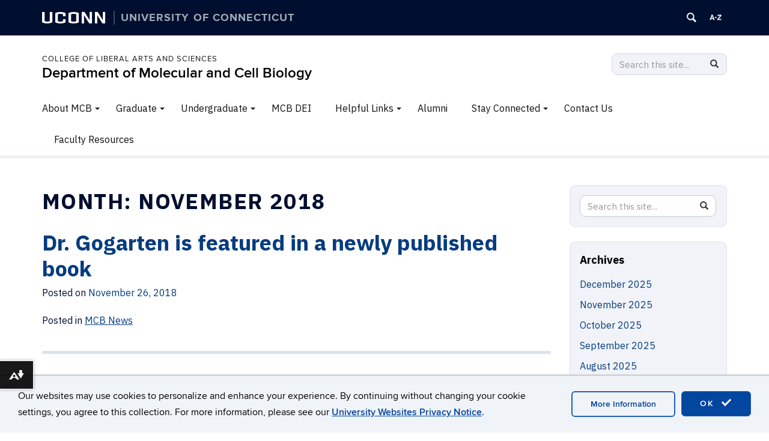

--- FILE ---
content_type: text/html; charset=UTF-8
request_url: https://mcb.uconn.edu/2018/11/
body_size: 20925
content:
<!DOCTYPE html>
<html lang="en-US">
<head>
<meta charset="UTF-8">
<link rel="shortcut icon" href="https://aurora.media.uconn.edu/wp-content/themes/cornerstone/favicon.ico" /> 
<meta http-equiv="X-UA-Compatible" content="IE=edge">
<meta name="viewport" content="width=device-width, initial-scale=1">
<link rel="profile" href="http://gmpg.org/xfn/11">
<link rel="pingback" href="https://mcb.uconn.edu/xmlrpc.php">
<title>January 5, 2026 | Department of Molecular and Cell Biology</title>
<meta name='robots' content='max-image-preview:large' />
	<style>img:is([sizes="auto" i], [sizes^="auto," i]) { contain-intrinsic-size: 3000px 1500px }</style>
	<!--[if lt IE 9]>
			<script src="https://aurora.media.uconn.edu/wp-content/themes/cornerstone/js/html5shiv/html5shiv.min.js"></script>
			<script src="https://aurora.media.uconn.edu/wp-content/themes/cornerstone/js/html5shiv/html5shiv-printshiv.min.js"></script>
			<![endif]--><link rel='dns-prefetch' href='//mcb.uconn.edu' />
<link rel="alternate" type="application/rss+xml" title="Department of Molecular and Cell Biology &raquo; Feed" href="https://mcb.uconn.edu/feed/" />
<link rel="alternate" type="application/rss+xml" title="Department of Molecular and Cell Biology &raquo; Comments Feed" href="https://mcb.uconn.edu/comments/feed/" />
<script type="text/javascript">
/* <![CDATA[ */
window._wpemojiSettings = {"baseUrl":"https:\/\/s.w.org\/images\/core\/emoji\/16.0.1\/72x72\/","ext":".png","svgUrl":"https:\/\/s.w.org\/images\/core\/emoji\/16.0.1\/svg\/","svgExt":".svg","source":{"concatemoji":"https:\/\/mcb.uconn.edu\/wp-includes\/js\/wp-emoji-release.min.js?ver=6.8.3"}};
/*! This file is auto-generated */
!function(s,n){var o,i,e;function c(e){try{var t={supportTests:e,timestamp:(new Date).valueOf()};sessionStorage.setItem(o,JSON.stringify(t))}catch(e){}}function p(e,t,n){e.clearRect(0,0,e.canvas.width,e.canvas.height),e.fillText(t,0,0);var t=new Uint32Array(e.getImageData(0,0,e.canvas.width,e.canvas.height).data),a=(e.clearRect(0,0,e.canvas.width,e.canvas.height),e.fillText(n,0,0),new Uint32Array(e.getImageData(0,0,e.canvas.width,e.canvas.height).data));return t.every(function(e,t){return e===a[t]})}function u(e,t){e.clearRect(0,0,e.canvas.width,e.canvas.height),e.fillText(t,0,0);for(var n=e.getImageData(16,16,1,1),a=0;a<n.data.length;a++)if(0!==n.data[a])return!1;return!0}function f(e,t,n,a){switch(t){case"flag":return n(e,"\ud83c\udff3\ufe0f\u200d\u26a7\ufe0f","\ud83c\udff3\ufe0f\u200b\u26a7\ufe0f")?!1:!n(e,"\ud83c\udde8\ud83c\uddf6","\ud83c\udde8\u200b\ud83c\uddf6")&&!n(e,"\ud83c\udff4\udb40\udc67\udb40\udc62\udb40\udc65\udb40\udc6e\udb40\udc67\udb40\udc7f","\ud83c\udff4\u200b\udb40\udc67\u200b\udb40\udc62\u200b\udb40\udc65\u200b\udb40\udc6e\u200b\udb40\udc67\u200b\udb40\udc7f");case"emoji":return!a(e,"\ud83e\udedf")}return!1}function g(e,t,n,a){var r="undefined"!=typeof WorkerGlobalScope&&self instanceof WorkerGlobalScope?new OffscreenCanvas(300,150):s.createElement("canvas"),o=r.getContext("2d",{willReadFrequently:!0}),i=(o.textBaseline="top",o.font="600 32px Arial",{});return e.forEach(function(e){i[e]=t(o,e,n,a)}),i}function t(e){var t=s.createElement("script");t.src=e,t.defer=!0,s.head.appendChild(t)}"undefined"!=typeof Promise&&(o="wpEmojiSettingsSupports",i=["flag","emoji"],n.supports={everything:!0,everythingExceptFlag:!0},e=new Promise(function(e){s.addEventListener("DOMContentLoaded",e,{once:!0})}),new Promise(function(t){var n=function(){try{var e=JSON.parse(sessionStorage.getItem(o));if("object"==typeof e&&"number"==typeof e.timestamp&&(new Date).valueOf()<e.timestamp+604800&&"object"==typeof e.supportTests)return e.supportTests}catch(e){}return null}();if(!n){if("undefined"!=typeof Worker&&"undefined"!=typeof OffscreenCanvas&&"undefined"!=typeof URL&&URL.createObjectURL&&"undefined"!=typeof Blob)try{var e="postMessage("+g.toString()+"("+[JSON.stringify(i),f.toString(),p.toString(),u.toString()].join(",")+"));",a=new Blob([e],{type:"text/javascript"}),r=new Worker(URL.createObjectURL(a),{name:"wpTestEmojiSupports"});return void(r.onmessage=function(e){c(n=e.data),r.terminate(),t(n)})}catch(e){}c(n=g(i,f,p,u))}t(n)}).then(function(e){for(var t in e)n.supports[t]=e[t],n.supports.everything=n.supports.everything&&n.supports[t],"flag"!==t&&(n.supports.everythingExceptFlag=n.supports.everythingExceptFlag&&n.supports[t]);n.supports.everythingExceptFlag=n.supports.everythingExceptFlag&&!n.supports.flag,n.DOMReady=!1,n.readyCallback=function(){n.DOMReady=!0}}).then(function(){return e}).then(function(){var e;n.supports.everything||(n.readyCallback(),(e=n.source||{}).concatemoji?t(e.concatemoji):e.wpemoji&&e.twemoji&&(t(e.twemoji),t(e.wpemoji)))}))}((window,document),window._wpemojiSettings);
/* ]]> */
</script>
<link rel='stylesheet' id='papercite_css-css' href='https://aurora.media.uconn.edu/wp-content/plugins/papercite/papercite.css?ver=6.8.3' type='text/css' media='all' />
<link rel='stylesheet' id='rcpt_style-css' href='https://aurora.media.uconn.edu/wp-content/plugins/recent_custom_post_type/media/style.css?ver=6.8.3' type='text/css' media='all' />
<link rel='stylesheet' id='sbi_styles-css' href='https://aurora.media.uconn.edu/wp-content/plugins/instagram-feed-pro/css/sbi-styles.min.css?ver=6.9.0' type='text/css' media='all' />
<style id='wp-emoji-styles-inline-css' type='text/css'>

	img.wp-smiley, img.emoji {
		display: inline !important;
		border: none !important;
		box-shadow: none !important;
		height: 1em !important;
		width: 1em !important;
		margin: 0 0.07em !important;
		vertical-align: -0.1em !important;
		background: none !important;
		padding: 0 !important;
	}
</style>
<link rel='stylesheet' id='wp-block-library-css' href='https://aurora.media.uconn.edu/wp-includes/css/dist/block-library/style.min.css' type='text/css' media='all' />
<style id='classic-theme-styles-inline-css' type='text/css'>
/*! This file is auto-generated */
.wp-block-button__link{color:#fff;background-color:#32373c;border-radius:9999px;box-shadow:none;text-decoration:none;padding:calc(.667em + 2px) calc(1.333em + 2px);font-size:1.125em}.wp-block-file__button{background:#32373c;color:#fff;text-decoration:none}
</style>
<style id='co-authors-plus-coauthors-style-inline-css' type='text/css'>
.wp-block-co-authors-plus-coauthors.is-layout-flow [class*=wp-block-co-authors-plus]{display:inline}

</style>
<style id='co-authors-plus-avatar-style-inline-css' type='text/css'>
.wp-block-co-authors-plus-avatar :where(img){height:auto;max-width:100%;vertical-align:bottom}.wp-block-co-authors-plus-coauthors.is-layout-flow .wp-block-co-authors-plus-avatar :where(img){vertical-align:middle}.wp-block-co-authors-plus-avatar:is(.alignleft,.alignright){display:table}.wp-block-co-authors-plus-avatar.aligncenter{display:table;margin-inline:auto}

</style>
<style id='co-authors-plus-image-style-inline-css' type='text/css'>
.wp-block-co-authors-plus-image{margin-bottom:0}.wp-block-co-authors-plus-image :where(img){height:auto;max-width:100%;vertical-align:bottom}.wp-block-co-authors-plus-coauthors.is-layout-flow .wp-block-co-authors-plus-image :where(img){vertical-align:middle}.wp-block-co-authors-plus-image:is(.alignfull,.alignwide) :where(img){width:100%}.wp-block-co-authors-plus-image:is(.alignleft,.alignright){display:table}.wp-block-co-authors-plus-image.aligncenter{display:table;margin-inline:auto}

</style>
<link rel='stylesheet' id='awsm-ead-public-css' href='https://aurora.media.uconn.edu/wp-content/plugins/embed-any-document/css/embed-public.min.css?ver=2.7.12' type='text/css' media='all' />
<link rel='stylesheet' id='ucomm-events-v2-css' href='https://aurora.media.uconn.edu/wp-content/plugins/ucomm-events-calendar/build/main.css?ver=6.8.3' type='text/css' media='all' />
<style id='uctoday-plugin-inline-css' type='text/css'>
.uctoday-plugin-container{container-type:inline-size;container-name:uctoday-plugin-container}.uctoday-plugin-container ul{list-style-type:none;margin:0;padding:0}.uctoday-plugin{display:grid;font-size:initial;grid-gap:1em;grid-template-rows:auto}.uctoday-plugin.uctoday-plugin-cols-2{grid-template-columns:repeat(auto-fit, minmax(calc(50% - 1.5rem), 1fr))}.uctoday-plugin.uctoday-plugin-cols-3{grid-template-columns:repeat(auto-fit, minmax(calc(33.3333333333% - 1.5rem), 1fr))}.uctoday-plugin.uctoday-plugin-cols-4{grid-template-columns:repeat(auto-fit, minmax(calc(25% - 1.5rem), 1fr))}@container uctoday-plugin-container (width < 600px){.uctoday-plugin{display:unset}}.uctoday-pictures{margin:0;padding:0}.uctoday-no-pictures+.uctoday-no-pictures{padding-top:.5em}.uctoday-img-container{width:100%;padding-bottom:66.66%;position:relative}.uctoday-plugin .uctoday-img-container a{display:block;height:100%;width:100%;position:initial}.uctoday-img-container .uctoday-cell-image{height:100%;width:100%;position:absolute;top:0;bottom:0;left:0;right:0}.uctoday-title-container{font-weight:700;font-size:.9em;margin:1em 0}.uctoday-list-item .uctoday-cell-title{border-bottom:0;box-shadow:0 0 0 0;color:#000;font-size:16px;font-weight:inherit;line-height:1.3em;max-width:100%}.screen-reader{position:absolute;left:-99999px}.is-style-display-with-pictures .uctoday-list-item{position:relative}.is-style-display-with-pictures .uctoday-cell-title:before{content:"";position:absolute;top:0;bottom:0;left:0;right:0}.uctoday-list-item.uctoday-no-pictures{display:block;width:auto}@media screen and (max-width: 992px){div[class*=uctoday-plugin-cols]{grid-template-columns:repeat(auto-fit, minmax(200px, 1fr))}}.uctoday-plugin-cards{gap:1rem;grid-template-columns:repeat(auto-fit, minmax(300px, 1fr))}.uctoday-story-card-wrapper{display:flex;flex-direction:column;height:100%}.uctoday-story-card-wrapper time{color:#000;display:block;margin-block-end:1rem}.uctoday-story-card-wrapper .uctoday-image-container{display:flex;height:14.5rem;margin-block:1rem;position:relative}.uctoday-story-card-wrapper .uctoday-image-container:before{content:"";position:absolute;top:0;bottom:0;left:0;right:0;background-color:#013ecd;border-radius:15px;opacity:50%;transition:opacity .15s ease-in;will-change:opacity}.uctoday-story-card-wrapper .uctoday-story-category{font-family:Roboto,sans-serif;font-size:1.25rem;font-weight:500;margin-block-end:0;text-transform:uppercase}.uctoday-story-card-wrapper img.uctoday-story-image{border-radius:15px;display:block;object-fit:cover;width:100%}.uctoday-story-card-wrapper .uctoday-story-link{display:flex;box-shadow:10px 11px 17px rgba(0,0,0,.25);color:#013ecd;flex-direction:column;height:100%;padding:1.5rem;text-decoration:none;transition:box-shadow .15s ease-in;will-change:box-shadow}.uctoday-story-card-wrapper .uctoday-story-link:hover,.uctoday-story-card-wrapper .uctoday-story-link:focus{box-shadow:2px 2px 8px rgba(0,0,0,.25);transition:box-shadow .15s ease-in;will-change:box-shadow}.uctoday-story-card-wrapper .uctoday-story-link:hover .uctoday-image-container:before,.uctoday-story-card-wrapper .uctoday-story-link:focus .uctoday-image-container:before{opacity:0%;transition:opacity .15s ease-in;will-change:opacity}.uctoday-story-card-wrapper .uctoday-story-link:hover .read-more-text,.uctoday-story-card-wrapper .uctoday-story-link:focus .read-more-text{font-weight:700;transition:font-weight .15s ease-in;will-change:font-weight}.uctoday-story-card-wrapper .uctoday-story-link:hover .read-more-text svg,.uctoday-story-card-wrapper .uctoday-story-link:focus .read-more-text svg{transform:rotate(45deg);transition:transform .15s ease-in;will-change:transform}.uctoday-story-card-wrapper .uctoday-story-info-container{display:flex;flex-direction:column;flex-grow:1}.uctoday-story-card-wrapper .uctoday-title-container{flex-grow:1}.uctoday-story-card-wrapper .uctoday-story-title{color:#000;font-family:Roboto,sans-serif;font-size:1.75rem;font-weight:700;line-height:1.4;margin-block-start:0}.uctoday-story-card-wrapper .read-more-text{align-items:center;display:flex;font-family:Roboto,sans-serif;font-size:1.25rem;font-weight:400;gap:1rem;transition:font-weight .15s ease-in;will-change:font-weight}.uctoday-story-card-wrapper svg{height:24px;fill:#013ecd;transform:rotate(0);transition:transform .15s ease-in;will-change:transform}.uctoday-plugin.uctoday-side-by-side{display:flex;flex-wrap:wrap;column-gap:4rem;row-gap:0}.uctoday-side-by-side .uctoday-story-item-container{flex:1 1 500px;display:flex;align-items:center;gap:1rem;padding-block:2rem}.uctoday-side-by-side .uctoday-story-item-container:has(.uctoday-excerpt-container){flex-wrap:wrap}.uctoday-side-by-side .uctoday-story-item-container+.uctoday-story-item-container{border-top-color:#000;border-top-style:solid;border-top-width:1px}@media screen and (min-width: 992px){.uctoday-side-by-side .uctoday-story-item-container+.uctoday-story-item-container{border-top-color:rgba(0,0,0,0)}}.uctoday-side-by-side .uctoday-story-item-container .uctoday-image-container{max-width:200px}.uctoday-side-by-side .uctoday-story-item-container img.uctoday-story-image{aspect-ratio:9/6;display:block;width:100%}.uctoday-side-by-side .uctoday-story-item-container time{font-size:.875rem}.uctoday-side-by-side .uctoday-story-item-container .uctoday-title-container{flex:1;font-size:1.25rem}.uctoday-side-by-side .uctoday-story-item-container .uctoday-story-link{font-family:"PT Serif",serif;text-decoration:none}.uctoday-side-by-side .uctoday-story-item-container .uctoday-story-link:hover,.uctoday-side-by-side .uctoday-story-item-container .uctoday-story-link:focus{text-decoration:underline}.uctoday-side-by-side .uctoday-story-item-container .uctoday-excerpt-container{flex-grow:1}html.uct-reader-modal:not(.uct-reader-modal-close) .fl-builder-layer{position:relative}html.uct-reader-modal:not(.uct-reader-modal-close) .fl-builder-layer>*{position:relative}.wp-admin .uctoday-reader-modal{display:none}.uctoday-reader-modal{background-color:#fff;font-size:16px !important;overflow-y:scroll;position:fixed;top:0;right:0;bottom:0;left:0;z-index:999}.uctoday-reader-modal-closed{display:none}.uctoday-reader-modal .uctoday-modal-wrapper{margin:100px auto;max-width:780px;padding:1.5rem}.uctoday-reader-modal .uctoday-modal-wrapper>div+div{margin-block-start:2rem}.uctoday-reader-modal .loading-wrapper{height:100vh;width:100%;background:linear-gradient(45deg, #000e2f, #006bc5)}.uctoday-reader-modal .control-wrapper{display:flex;flex-wrap:wrap;gap:2rem}.uctoday-reader-modal .control-wrapper .nearby-posts{display:flex;gap:2rem}.uctoday-reader-modal .post-wrapper>div+div{margin-block-start:2rem}.uctoday-reader-modal .title{font-family:"Proxima Nova",sans-serif;font-size:2rem;line-height:1.3}@media screen and (min-width: 768px){.uctoday-reader-modal .title{font-size:45px}}.uctoday-reader-modal .byline{color:#666}.uctoday-reader-modal .content{font-family:Chronicle,serif;font-size:18px}.uctoday-reader-modal img{height:100%;object-fit:contain;width:100%}.uctoday-reader-modal button{align-items:center;background-color:#f0f3f7;border:1px solid rgba(0,0,0,0);border-radius:0;color:#000;display:flex;font-family:"Proxima Nova",sans-serif;font-size:16px;font-weight:normal;gap:8px;letter-spacing:unset;min-width:auto;padding:16px 32px;text-transform:none;transition:scale .2s ease-in-out}.uctoday-reader-modal button:before,.uctoday-reader-modal button:after{background-color:unset}.uctoday-reader-modal button:hover,.uctoday-reader-modal button:focus{background-color:#d0d3d7;transform:scale(0.94)}.uctoday-reader-modal button:disabled{opacity:.5}.uctoday-reader-modal button:disabled:hover,.uctoday-reader-modal button:disabled:focus{background-color:#f0f3f7;transform:scale(1)}.uctoday-reader-modal button span{color:#000;pointer-events:none}

/*# sourceMappingURL=index.css.map*/
</style>
<style id='global-styles-inline-css' type='text/css'>
:root{--wp--preset--aspect-ratio--square: 1;--wp--preset--aspect-ratio--4-3: 4/3;--wp--preset--aspect-ratio--3-4: 3/4;--wp--preset--aspect-ratio--3-2: 3/2;--wp--preset--aspect-ratio--2-3: 2/3;--wp--preset--aspect-ratio--16-9: 16/9;--wp--preset--aspect-ratio--9-16: 9/16;--wp--preset--color--black: #000000;--wp--preset--color--cyan-bluish-gray: #abb8c3;--wp--preset--color--white: #ffffff;--wp--preset--color--pale-pink: #f78da7;--wp--preset--color--vivid-red: #cf2e2e;--wp--preset--color--luminous-vivid-orange: #ff6900;--wp--preset--color--luminous-vivid-amber: #fcb900;--wp--preset--color--light-green-cyan: #7bdcb5;--wp--preset--color--vivid-green-cyan: #00d084;--wp--preset--color--pale-cyan-blue: #8ed1fc;--wp--preset--color--vivid-cyan-blue: #0693e3;--wp--preset--color--vivid-purple: #9b51e0;--wp--preset--gradient--vivid-cyan-blue-to-vivid-purple: linear-gradient(135deg,rgba(6,147,227,1) 0%,rgb(155,81,224) 100%);--wp--preset--gradient--light-green-cyan-to-vivid-green-cyan: linear-gradient(135deg,rgb(122,220,180) 0%,rgb(0,208,130) 100%);--wp--preset--gradient--luminous-vivid-amber-to-luminous-vivid-orange: linear-gradient(135deg,rgba(252,185,0,1) 0%,rgba(255,105,0,1) 100%);--wp--preset--gradient--luminous-vivid-orange-to-vivid-red: linear-gradient(135deg,rgba(255,105,0,1) 0%,rgb(207,46,46) 100%);--wp--preset--gradient--very-light-gray-to-cyan-bluish-gray: linear-gradient(135deg,rgb(238,238,238) 0%,rgb(169,184,195) 100%);--wp--preset--gradient--cool-to-warm-spectrum: linear-gradient(135deg,rgb(74,234,220) 0%,rgb(151,120,209) 20%,rgb(207,42,186) 40%,rgb(238,44,130) 60%,rgb(251,105,98) 80%,rgb(254,248,76) 100%);--wp--preset--gradient--blush-light-purple: linear-gradient(135deg,rgb(255,206,236) 0%,rgb(152,150,240) 100%);--wp--preset--gradient--blush-bordeaux: linear-gradient(135deg,rgb(254,205,165) 0%,rgb(254,45,45) 50%,rgb(107,0,62) 100%);--wp--preset--gradient--luminous-dusk: linear-gradient(135deg,rgb(255,203,112) 0%,rgb(199,81,192) 50%,rgb(65,88,208) 100%);--wp--preset--gradient--pale-ocean: linear-gradient(135deg,rgb(255,245,203) 0%,rgb(182,227,212) 50%,rgb(51,167,181) 100%);--wp--preset--gradient--electric-grass: linear-gradient(135deg,rgb(202,248,128) 0%,rgb(113,206,126) 100%);--wp--preset--gradient--midnight: linear-gradient(135deg,rgb(2,3,129) 0%,rgb(40,116,252) 100%);--wp--preset--font-size--small: 13px;--wp--preset--font-size--medium: 20px;--wp--preset--font-size--large: 36px;--wp--preset--font-size--x-large: 42px;--wp--preset--spacing--20: 0.44rem;--wp--preset--spacing--30: 0.67rem;--wp--preset--spacing--40: 1rem;--wp--preset--spacing--50: 1.5rem;--wp--preset--spacing--60: 2.25rem;--wp--preset--spacing--70: 3.38rem;--wp--preset--spacing--80: 5.06rem;--wp--preset--shadow--natural: 6px 6px 9px rgba(0, 0, 0, 0.2);--wp--preset--shadow--deep: 12px 12px 50px rgba(0, 0, 0, 0.4);--wp--preset--shadow--sharp: 6px 6px 0px rgba(0, 0, 0, 0.2);--wp--preset--shadow--outlined: 6px 6px 0px -3px rgba(255, 255, 255, 1), 6px 6px rgba(0, 0, 0, 1);--wp--preset--shadow--crisp: 6px 6px 0px rgba(0, 0, 0, 1);}:where(.is-layout-flex){gap: 0.5em;}:where(.is-layout-grid){gap: 0.5em;}body .is-layout-flex{display: flex;}.is-layout-flex{flex-wrap: wrap;align-items: center;}.is-layout-flex > :is(*, div){margin: 0;}body .is-layout-grid{display: grid;}.is-layout-grid > :is(*, div){margin: 0;}:where(.wp-block-columns.is-layout-flex){gap: 2em;}:where(.wp-block-columns.is-layout-grid){gap: 2em;}:where(.wp-block-post-template.is-layout-flex){gap: 1.25em;}:where(.wp-block-post-template.is-layout-grid){gap: 1.25em;}.has-black-color{color: var(--wp--preset--color--black) !important;}.has-cyan-bluish-gray-color{color: var(--wp--preset--color--cyan-bluish-gray) !important;}.has-white-color{color: var(--wp--preset--color--white) !important;}.has-pale-pink-color{color: var(--wp--preset--color--pale-pink) !important;}.has-vivid-red-color{color: var(--wp--preset--color--vivid-red) !important;}.has-luminous-vivid-orange-color{color: var(--wp--preset--color--luminous-vivid-orange) !important;}.has-luminous-vivid-amber-color{color: var(--wp--preset--color--luminous-vivid-amber) !important;}.has-light-green-cyan-color{color: var(--wp--preset--color--light-green-cyan) !important;}.has-vivid-green-cyan-color{color: var(--wp--preset--color--vivid-green-cyan) !important;}.has-pale-cyan-blue-color{color: var(--wp--preset--color--pale-cyan-blue) !important;}.has-vivid-cyan-blue-color{color: var(--wp--preset--color--vivid-cyan-blue) !important;}.has-vivid-purple-color{color: var(--wp--preset--color--vivid-purple) !important;}.has-black-background-color{background-color: var(--wp--preset--color--black) !important;}.has-cyan-bluish-gray-background-color{background-color: var(--wp--preset--color--cyan-bluish-gray) !important;}.has-white-background-color{background-color: var(--wp--preset--color--white) !important;}.has-pale-pink-background-color{background-color: var(--wp--preset--color--pale-pink) !important;}.has-vivid-red-background-color{background-color: var(--wp--preset--color--vivid-red) !important;}.has-luminous-vivid-orange-background-color{background-color: var(--wp--preset--color--luminous-vivid-orange) !important;}.has-luminous-vivid-amber-background-color{background-color: var(--wp--preset--color--luminous-vivid-amber) !important;}.has-light-green-cyan-background-color{background-color: var(--wp--preset--color--light-green-cyan) !important;}.has-vivid-green-cyan-background-color{background-color: var(--wp--preset--color--vivid-green-cyan) !important;}.has-pale-cyan-blue-background-color{background-color: var(--wp--preset--color--pale-cyan-blue) !important;}.has-vivid-cyan-blue-background-color{background-color: var(--wp--preset--color--vivid-cyan-blue) !important;}.has-vivid-purple-background-color{background-color: var(--wp--preset--color--vivid-purple) !important;}.has-black-border-color{border-color: var(--wp--preset--color--black) !important;}.has-cyan-bluish-gray-border-color{border-color: var(--wp--preset--color--cyan-bluish-gray) !important;}.has-white-border-color{border-color: var(--wp--preset--color--white) !important;}.has-pale-pink-border-color{border-color: var(--wp--preset--color--pale-pink) !important;}.has-vivid-red-border-color{border-color: var(--wp--preset--color--vivid-red) !important;}.has-luminous-vivid-orange-border-color{border-color: var(--wp--preset--color--luminous-vivid-orange) !important;}.has-luminous-vivid-amber-border-color{border-color: var(--wp--preset--color--luminous-vivid-amber) !important;}.has-light-green-cyan-border-color{border-color: var(--wp--preset--color--light-green-cyan) !important;}.has-vivid-green-cyan-border-color{border-color: var(--wp--preset--color--vivid-green-cyan) !important;}.has-pale-cyan-blue-border-color{border-color: var(--wp--preset--color--pale-cyan-blue) !important;}.has-vivid-cyan-blue-border-color{border-color: var(--wp--preset--color--vivid-cyan-blue) !important;}.has-vivid-purple-border-color{border-color: var(--wp--preset--color--vivid-purple) !important;}.has-vivid-cyan-blue-to-vivid-purple-gradient-background{background: var(--wp--preset--gradient--vivid-cyan-blue-to-vivid-purple) !important;}.has-light-green-cyan-to-vivid-green-cyan-gradient-background{background: var(--wp--preset--gradient--light-green-cyan-to-vivid-green-cyan) !important;}.has-luminous-vivid-amber-to-luminous-vivid-orange-gradient-background{background: var(--wp--preset--gradient--luminous-vivid-amber-to-luminous-vivid-orange) !important;}.has-luminous-vivid-orange-to-vivid-red-gradient-background{background: var(--wp--preset--gradient--luminous-vivid-orange-to-vivid-red) !important;}.has-very-light-gray-to-cyan-bluish-gray-gradient-background{background: var(--wp--preset--gradient--very-light-gray-to-cyan-bluish-gray) !important;}.has-cool-to-warm-spectrum-gradient-background{background: var(--wp--preset--gradient--cool-to-warm-spectrum) !important;}.has-blush-light-purple-gradient-background{background: var(--wp--preset--gradient--blush-light-purple) !important;}.has-blush-bordeaux-gradient-background{background: var(--wp--preset--gradient--blush-bordeaux) !important;}.has-luminous-dusk-gradient-background{background: var(--wp--preset--gradient--luminous-dusk) !important;}.has-pale-ocean-gradient-background{background: var(--wp--preset--gradient--pale-ocean) !important;}.has-electric-grass-gradient-background{background: var(--wp--preset--gradient--electric-grass) !important;}.has-midnight-gradient-background{background: var(--wp--preset--gradient--midnight) !important;}.has-small-font-size{font-size: var(--wp--preset--font-size--small) !important;}.has-medium-font-size{font-size: var(--wp--preset--font-size--medium) !important;}.has-large-font-size{font-size: var(--wp--preset--font-size--large) !important;}.has-x-large-font-size{font-size: var(--wp--preset--font-size--x-large) !important;}
:where(.wp-block-post-template.is-layout-flex){gap: 1.25em;}:where(.wp-block-post-template.is-layout-grid){gap: 1.25em;}
:where(.wp-block-columns.is-layout-flex){gap: 2em;}:where(.wp-block-columns.is-layout-grid){gap: 2em;}
:root :where(.wp-block-pullquote){font-size: 1.5em;line-height: 1.6;}
</style>
<link rel='stylesheet' id='ctf_styles-css' href='https://aurora.media.uconn.edu/wp-content/plugins/custom-twitter-feeds-pro/css/ctf-styles.min.css?ver=2.5.2' type='text/css' media='all' />
<link rel='stylesheet' id='table-sorter-custom-css-css' href='https://aurora.media.uconn.edu/wp-content/plugins/table-sorter/wp-style.css?ver=6.8.3' type='text/css' media='all' />
<link rel='stylesheet' id='uc-admin-theme-css-css' href='https://aurora.media.uconn.edu/wp-content/plugins/uc-admin-themes/wp-admin.css?ver=6.8.3' type='text/css' media='all' />
<link rel='stylesheet' id='site-only-style-css' href='https://aurora.media.uconn.edu/wp-content/plugins/uc-admin-themes/css/wp-site-only.css?ver=6.8.3' type='text/css' media='all' />
<link rel='stylesheet' id='ucomm-banner-css-2-css' href='https://aurora.media.uconn.edu/wp-content/plugins/uconn-banner/uconn_banner/banner.css?ver=6.8.3' type='text/css' media='all' />
<link rel='stylesheet' id='fetched-uctoday-theme-vars-css' href='https://aurora.media.uconn.edu/wp-content/plugins/uconn-today-plugin/build/uconn-today-theme-vars.css' type='text/css' media='all' />
<link rel='stylesheet' id='cff-css' href='https://aurora.media.uconn.edu/wp-content/plugins/custom-facebook-feed-pro/assets/css/cff-style.min.css?ver=4.7.4' type='text/css' media='all' />
<link rel='stylesheet' id='dashicons-css' href='https://aurora.media.uconn.edu/wp-includes/css/dashicons.min.css' type='text/css' media='all' />
<link rel='stylesheet' id='parent-style-css' href='https://aurora.media.uconn.edu/wp-content/themes/cornerstone/style.css?ver=6.8.3' type='text/css' media='all' />
<link rel='stylesheet' id='cs-glyph-css' href='https://aurora.media.uconn.edu/wp-content/global/glyphicons_pro/glyphicons/web/html_css/css/glyphicons.css?ver=6.8.3' type='text/css' media='all' />
<link rel='stylesheet' id='cs-glyph-filetypes-css' href='https://aurora.media.uconn.edu/wp-content/global/glyphicons_pro/glyphicons-filetypes/web/html_css/css/glyphicons-filetypes.css?ver=6.8.3' type='text/css' media='all' />
<link rel='stylesheet' id='cs-glyph-halflings-css' href='https://aurora.media.uconn.edu/wp-content/global/glyphicons_pro/glyphicons-halflings/web/html_css/css/glyphicons-halflings.css?ver=6.8.3' type='text/css' media='all' />
<link rel='stylesheet' id='cs-glyph-social-css' href='https://aurora.media.uconn.edu/wp-content/global/glyphicons_pro/glyphicons-social/web/html_css/css/glyphicons-social.css?ver=6.8.3' type='text/css' media='all' />
<link rel='stylesheet' id='cs-style-css' href='https://aurora.media.uconn.edu/wp-content/themes/beecher-stowe/style.css?ver=6.8.3' type='text/css' media='all' />
<link rel='stylesheet' id='cs-print-css' href='https://aurora.media.uconn.edu/wp-content/themes/cornerstone/css/print.css?ver=6.8.3' type='text/css' media='print' />
<link rel='stylesheet' id='cs-megamenu-css' href='https://aurora.media.uconn.edu/wp-content/themes/cornerstone/css/megamenu-cornerstone-base.css?ver=6.8.3' type='text/css' media='all' />
<link rel='stylesheet' id='simple-social-icons-font-css' href='https://aurora.media.uconn.edu/wp-content/plugins/simple-social-icons/css/style.css?ver=3.0.2' type='text/css' media='all' />
<link rel='stylesheet' id='uconn-daily-digest-widget-widget-styles-css' href='https://aurora.media.uconn.edu/wp-content/plugins/uc-dailydigest-widget/css/widget.css?ver=6.8.3' type='text/css' media='all' />
<link rel='stylesheet' id='bs-husky-blue-css' href='https://aurora.media.uconn.edu/wp-content/themes/beecher-stowe/css/bs-color-husky-blue.css?ver=6.8.3' type='text/css' media='all' />
<link rel='stylesheet' id='bs-font-plex-css' href='https://aurora.media.uconn.edu/wp-content/themes/beecher-stowe/css/bs-font-plex.css?ver=6.8.3' type='text/css' media='all' />
<link rel='stylesheet' id='uc-courses-style-css' href='https://aurora.media.uconn.edu/wp-content/plugins/uc-courses/css/uc-courses.css?ver=1.1.18' type='text/css' media='all' />
<link rel='stylesheet' id='uc-page-menus-style-css' href='https://aurora.media.uconn.edu/wp-content/plugins/uc-page-menus/uc-page-menus.css?ver=1.0.2' type='text/css' media='all' />
<script type="text/javascript" src="https://aurora.media.uconn.edu/wp-includes/js/jquery/jquery.min.js" id="jquery-core-js"></script>
<script type="text/javascript" src="https://aurora.media.uconn.edu/wp-includes/js/jquery/jquery-migrate.min.js" id="jquery-migrate-js"></script>
<script type="text/javascript" src="https://aurora.media.uconn.edu/wp-content/plugins/papercite/js/papercite.js?ver=6.8.3" id="papercite-js"></script>
<script type="text/javascript" src="https://production.wordpress.uconn.edu/mcb2/wp-includes/js/tinymce/tinymce.min.js?ver=49110-20250317" id="wp-tinymce-root-js"></script>
<script type="text/javascript" src="https://production.wordpress.uconn.edu/mcb2/wp-includes/js/tinymce/plugins/compat3x/plugin.min.js?ver=49110-20250317" id="wp-tinymce-js"></script>
<script type="text/javascript" src="https://aurora.media.uconn.edu/wp-content/plugins/table-sorter/jquery.tablesorter.min.js?ver=6.8.3" id="table-sorter-js"></script>
<script type="text/javascript" src="https://aurora.media.uconn.edu/wp-content/plugins/table-sorter/jquery.metadata.js?ver=2.2" id="table-sorter-metadata-js"></script>
<script type="text/javascript" src="https://aurora.media.uconn.edu/wp-content/plugins/table-sorter/wp-script.js?ver=2.2" id="table-sorter-custom-js-js"></script>
<script type="text/javascript" src="https://aurora.media.uconn.edu/wp-content/plugins/uc-admin-themes/wp-admin.js?ver=1.2.14" id="uc-admin-theme-js-js"></script>
<script type="text/javascript" src="https://aurora.media.uconn.edu/wp-content/plugins/uc-misc/uc_misc.js?ver=1.2.22" id="uc_misc.js-js"></script>
<script type="text/javascript" src="https://aurora.media.uconn.edu/wp-content/plugins/uc-people/js/uc-people-filtering.js?ver=6.8.3" id="uc-people-filtering-js"></script>
<script type="text/javascript" src="https://aurora.media.uconn.edu/wp-content/global/bootstrap-3.3.4/javascripts/bootstrap.min.js?ver=6.8.3" id="cs-bootstrap-js-js"></script>
<script type="text/javascript" src="https://aurora.media.uconn.edu/wp-content/themes/cornerstone/js/cs-modernizr.js?ver=6.8.3" id="cs-modernizr-js"></script>
<script type="text/javascript" id="cs-js-extra">
/* <![CDATA[ */
var ajax_object = {"ajax_url":"https:\/\/mcb.uconn.edu\/wp-admin\/admin-ajax.php"};
/* ]]> */
</script>
<script type="text/javascript" src="https://aurora.media.uconn.edu/wp-content/themes/cornerstone/js/cs.js?ver=6.8.3" id="cs-js"></script>
<script type="text/javascript" src="https://aurora.media.uconn.edu/wp-content/themes/cornerstone/js/header-widgets.js?ver=6.8.3" id="cs-header-widgets-js"></script>
<script type="text/javascript" src="https://aurora.media.uconn.edu/wp-content/themes/cornerstone/js/accordion.js?ver=6.8.3" id="cs-accordion-js-js"></script>
<script type="text/javascript" src="https://aurora.media.uconn.edu/wp-content/themes/cornerstone/js/stickynav.js?ver=6.8.3" id="stickynav-js"></script>
<script type="text/javascript" src="https://aurora.media.uconn.edu/wp-content/themes/beecher-stowe/js/custom.js?ver=6.8.3" id="bs-js-js"></script>
<script type="text/javascript" src="https://aurora.media.uconn.edu/wp-content/plugins/uc-courses/js/uc-courses.js?ver=1.1.18" id="uc-courses.js-js"></script>
<link rel="EditURI" type="application/rsd+xml" title="RSD" href="https://mcb.uconn.edu/xmlrpc.php?rsd" />
<!-- Custom Facebook Feed JS vars -->
<script type="text/javascript">
var cffsiteurl = "https://mcb.uconn.edu/wp-content/plugins";
var cffajaxurl = "https://mcb.uconn.edu/wp-admin/admin-ajax.php";


var cfflinkhashtags = "false";
</script>

<style type='text/css'>
.ally-af-launch-container.ally-af-style-flag_small, .ally-af-launch-container.ally-af-style-flag_large {
    position: fixed;
    right: auto !important;
    left: 0;
}
.ally-af-launch-container.ally-af-style-flag_small > button, .ally-af-launch-container.ally-af-style-flag_large > button {
   border-right:1px solid white !important;
  border-left:none !important;
}
    </style>

<!-- UC js plugin -->
<script type='text/javascript'>

</script>

<!-- Simple Custom CSS -->
<style type='text/css'>
.glyphicon-new-window {
display:none!important
}

a .flag {
display:none
}

.widget.widget_rcpt ul .rcpt_item_title .rcpt_item_image img {
width:auto!important
}

.accordion .panel-default > .panel-heading {
background:linear-gradient(#eaeaea,#fff);
border-radius:6px
}

.accordion.panel-group .panel {
border-radius:6px
}

.accordion .panel-default > .panel-heading + .panel-collapse > .panel-body {
border-top:0 solid transparent
}

.subpage .widget .accordion .panel-title a {
color:#0f4786;
font-size:20px;
text-decoration:none
}

/* Social Icons Style Color  
*/
#page #content .entry-content .panel-layout .panel-grid .panel-grid-cell .widget.widget_simple-social-icons .social-icon-style a:link,#page #content .entry-content .panel-layout .panel-grid .panel-grid-cell .widget.widget_simple-social-icons .social-icon-style a:visited {
border:3px solid #20809d!important;
background-image:linear-gradient(90deg,transparent 50%,#20809d 50%)!important;
color:#fff!important
}

#page #content .entry-content .panel-layout .panel-grid .panel-grid-cell .widget.widget_simple-social-icons .social-icon-style a:hover,#page #content .entry-content .panel-layout .panel-grid .panel-grid-cell .widget.widget_simple-social-icons .social-icon-style a:active {
background-image:linear-gradient(90deg,transparent 50%,#fffff 50%)!important;
color:#20809d!important;
border:3px solid #20809d!important
}
</style>
					<!-- Google Analytics tracking code output by Beehive Analytics Pro -->
						<script async src="https://www.googletagmanager.com/gtag/js?id=G-R3RC44MXMS&l=beehiveDataLayer"></script>
		<script>
						window.beehiveDataLayer = window.beehiveDataLayer || [];
			function beehive_ga() {beehiveDataLayer.push(arguments);}
			beehive_ga('js', new Date())
						beehive_ga('config', 'G-R3RC44MXMS', {
				'anonymize_ip': false,
				'allow_google_signals': false,
			})
						beehive_ga('config', 'G-EETPXDJ1BX', {
				'anonymize_ip': false,
				'allow_google_signals': false,
			})
					</script>
		<!-- SEO meta tags powered by SmartCrawl https://wpmudev.com/project/smartcrawl-wordpress-seo/ -->
<link rel="canonical" href="https://mcb.uconn.edu/2018/11/" />
<script type="application/ld+json">{"@context":"https:\/\/schema.org","@graph":[{"@type":"Organization","@id":"https:\/\/mcb.uconn.edu\/#schema-publishing-organization","url":"https:\/\/mcb.uconn.edu","name":"Department of Molecular and Cell Biology"},{"@type":"WebSite","@id":"https:\/\/mcb.uconn.edu\/#schema-website","url":"https:\/\/mcb.uconn.edu","name":"Department of Molecular and Cell Biology","encoding":"UTF-8","potentialAction":{"@type":"SearchAction","target":"https:\/\/mcb.uconn.edu\/search\/{search_term_string}\/","query-input":"required name=search_term_string"}},{"@type":"CollectionPage","@id":"https:\/\/mcb.uconn.edu\/2018\/11\/#schema-webpage","isPartOf":{"@id":"https:\/\/mcb.uconn.edu\/#schema-website"},"publisher":{"@id":"https:\/\/mcb.uconn.edu\/#schema-publishing-organization"},"url":"https:\/\/mcb.uconn.edu\/2018\/11\/","mainEntity":{"@type":"ItemList","itemListElement":[{"@type":"ListItem","position":"1","url":"https:\/\/mcb.uconn.edu\/2018\/11\/26\/dr-gogarten-is-featured-in-a-newly-published-book\/"}]}},{"@type":"BreadcrumbList","@id":"https:\/\/mcb.uconn.edu\/2018\/11?year=2018&monthnum=11\/#breadcrumb","itemListElement":[{"@type":"ListItem","position":1,"name":"Home","item":"https:\/\/mcb.uconn.edu"},{"@type":"ListItem","position":2,"name":"Archive for November 2018"}]}]}</script>
<meta property="og:type" content="object" />
<meta property="og:url" content="https://mcb.uconn.edu/2018/11/" />
<meta property="og:title" content="January 5, 2026 | Department of Molecular and Cell Biology" />
<meta name="twitter:card" content="summary" />
<meta name="twitter:site" content="@UConnMCB" />
<meta name="twitter:title" content="January 5, 2026 | Department of Molecular and Cell Biology" />
<!-- /SEO -->
<style type="text/css">.broken_link, a.broken_link {
	text-decoration: line-through;
}</style><!--[if lt IE 9]>
			<script src="https://aurora.media.uconn.edu/wp-content/themes/cornerstone/js/respond.min.js"></script>
			<![endif]--><style type="text/css">/** Mega Menu CSS: disabled **/</style>
<!--[if !IE]><!--><script>
if (/*@cc_on!@*/false) {
    document.documentElement.className+=' ie10';
}
</script><!--<![endif]-->
</head>
<body class="archive date wp-theme-cornerstone wp-child-theme-beecher-stowe metaslider-plugin mega-menu-primary group-blog">
<!--[if lt IE 7]>      <div class="ie lte9 lte8 lte7 lte6"> <![endif]-->
<!--[if IE 7]>         <div class="ie ie7 lte9 lte8 lte7"> <![endif]-->
<!--[if IE 8]>         <div class="ie ie8 lte9 lte8"> <![endif]-->
<!--[if IE 9]>         <div class="ie ie9 lte9"> <![endif]-->
<nav id="skiplinks">
	<a href="#nav-wrapper">Skip to Navigation</a>
	<a href="#uconn-search">Skip to UConn Search</a>
	<a href="#content">Skip to Content</a>
	</nav>
<noscript><p class="noscript-cookie-notification">Our websites may use cookies to personalize and enhance your experience. By continuing without changing your cookie settings, you agree to this collection. For more information, please see our <a href="https://privacy.uconn.edu/university-website-notice/" target="_blank">University Websites Privacy Notice</a>.</p></noscript>
	
<!-- Not Modal -->
<div id="cookie-notification-window" class="notification-popup-window" style="display: none;" tabindex="-1" role="dialog" aria-modal="true" aria-labelledby="cookieWindow" aria-hidden="true">
    <div id="cookie-notification-panel" class="notification-popup-panel" style="">
        <div class="notification-popup-content">
            <div class="notification-popup-header">
                <h1 class="notification-popup-title" id="cookie-notification-title">UConn Cookie Information</h1>
                <button type="button" class="notification-popup-close" aria-label="Close" onclick="closePopupNotification()">
                    <svg xmlns="http://www.w3.org/2000/svg" height="32px" viewBox="0 -960 960 960" width="24px" fill="#bbbbbb"><path d="m251.33-204.67-46.66-46.66L433.33-480 204.67-708.67l46.66-46.66L480-526.67l228.67-228.66 46.66 46.66L526.67-480l228.66 228.67-46.66 46.66L480-433.33 251.33-204.67Z"/></svg>
                </button>
            </div>
            <div class="notification-popup-body">
                    <div id="notification-popup-navigation" class="popup-nav" role="tablist" aria-orientation="vertical">
                        <button class="popup-nav-tab active" id="cookie-home-tab" data-tab-target="#cookie-home" type="button" role="tab" aria-controls="cookie-home" aria-selected="true" tabindex="0">What are Cookies?</button>
                        <button class="popup-nav-tab" id="cookie-profile-tab"   data-tab-target="#cookie-profile" type="button" role="tab" aria-controls="cookie-profile" aria-selected="false" tabindex="-1">Authentication Cookies</button>
                        <button class="popup-nav-tab" id="cookie-analytics-tab" data-tab-target="#cookie-analytics" type="button" role="tab" aria-controls="cookie-analytics" aria-selected="false" tabindex="-1">Analytics Cookies</button>
                        <button class="popup-nav-tab" id="cookie-optout-tab"    data-tab-target="#cookie-optout" type="button" role="tab" aria-controls="cookie-optout" aria-selected="false" tabindex="-1">Opt Out</button>
                    </div>
                    <div class="notification-popup-content-panel" id="cookie-popup-content-panel">
                        <div class="notification-popup-content-pane fade show" id="cookie-home" aria-labelledby="cookie-home-tab" tabindex="0">
                            <div class="markdown prose dark:prose-invert w-full break-words light"><p data-start="0" data-end="285"><strong data-start="0" data-end="15">Web cookies</strong> (also called <strong data-start="29" data-end="45">HTTP cookies</strong>, <strong data-start="47" data-end="66">browser cookies</strong>, or simply <strong data-start="78" data-end="89">cookies</strong>) are small pieces of data that websites store on your device (computer, phone, etc.) through your web browser. They are used to remember information about you and your interactions with the site.</p>
                                <h3 data-start="287" data-end="310">Purpose of Cookies:</h3>
                                <ol data-start="311" data-end="651">
                                    <li data-start="311" data-end="456">
                                        <p data-start="314" data-end="339"><strong data-start="314" data-end="336">Session Management</strong>:</p>
                                        <ul data-start="343" data-end="456">
                                            <li data-start="343" data-end="368">
                                                <p data-start="345" data-end="368">Keeping you logged in</p>
                                            </li>
                                            <li data-start="372" data-end="412">
                                                <p data-start="374" data-end="412">Remembering items in a shopping cart</p>
                                            </li>
                                            <li data-start="416" data-end="456">
                                                <p data-start="418" data-end="456">Saving language or theme preferences</p>
                                            </li>
                                        </ul>
                                    </li>
                                    <li data-start="458" data-end="547">
                                        <p data-start="461" data-end="483"><strong data-start="461" data-end="480">Personalization</strong>:</p>
                                        <ul data-start="487" data-end="547">
                                            <li data-start="487" data-end="547">
                                                <p data-start="489" data-end="547">Tailoring content or ads based on your previous activity</p>
                                            </li>
                                        </ul>
                                    </li>
                                    <li data-start="549" data-end="651">
                                        <p data-start="552" data-end="579"><strong data-start="552" data-end="576">Tracking &amp; Analytics</strong>:</p>
                                        <ul data-start="583" data-end="651">
                                            <li data-start="583" data-end="651">
                                                <p data-start="585" data-end="651">Monitoring browsing behavior for analytics or marketing purposes</p>
                                            </li>
                                        </ul>
                                    </li>
                                </ol>
                            <hr data-start="653" data-end="656">
                            <h3 data-start="658" data-end="679">Types of Cookies:</h3>
                            <ol data-start="680" data-end="1239">
                                <li data-start="680" data-end="833">
                                <p data-start="683" data-end="705"><strong data-start="683" data-end="702">Session Cookies</strong>:</p>
                                <ul data-start="709" data-end="833">
                                    <li data-start="709" data-end="759">
                                        <p data-start="711" data-end="759">Temporary; deleted when you close your browser</p>
                                    </li>
                                    <li data-start="763" data-end="833">
                                        <p data-start="765" data-end="833">Used for things like keeping you logged in during a single session</p>
                                    </li>
                                </ul>
                                </li>
                                <li data-start="835" data-end="996">
                                    <p data-start="838" data-end="863"><strong data-start="838" data-end="860">Persistent Cookies</strong>:</p>
                                    <ul data-start="867" data-end="996">
                                        <li data-start="867" data-end="934">
                                            <p data-start="869" data-end="934">Stored on your device until they expire or are manually deleted</p>
                                        </li>
                                        <li data-start="938" data-end="996">
                                            <p data-start="940" data-end="996">Used for remembering login credentials, settings, etc.</p>
                                        </li>
                                    </ul>
                                </li>
                                <li data-start="998" data-end="1078">
                                    <p data-start="1001" data-end="1027"><strong data-start="1001" data-end="1024">First-Party Cookies</strong>:</p>
                                    <ul data-start="1031" data-end="1078">
                                        <li data-start="1031" data-end="1078">
                                            <p data-start="1033" data-end="1078">Set by the website you're visiting directly</p>
                                        </li>
                                    </ul>
                                </li>
                                <li data-start="1080" data-end="1239">
                                    <p data-start="1083" data-end="1109"><strong data-start="1083" data-end="1106">Third-Party Cookies</strong>:</p>
                                    <ul data-start="1113" data-end="1239">
                                        <li data-start="1113" data-end="1183">
                                            <p data-start="1115" data-end="1183">Set by other domains (usually advertisers) embedded in the website</p>
                                        </li>
                                        <li data-start="1187" data-end="1239">
                                            <p data-start="1189" data-end="1239">Commonly used for tracking across multiple sites</p>
                                        </li>
                                    </ul>
                                </li>
                            </ol>
                            </div>
                        </div>
                        <div class="notification-popup-content-pane fade" id="cookie-profile" aria-labelledby="cookie-profile-tab" tabindex="0">
                            <div class="markdown prose dark:prose-invert w-full break-words light"><p data-start="0" data-end="149"><strong data-start="0" data-end="26">Authentication cookies</strong> are a special type of web cookie used to <strong data-start="68" data-end="91">identify and verify</strong> a user after they log in to a website or web application.</p>
                                <hr data-start="151" data-end="154">
                                <h3 data-start="156" data-end="180">What They Do:</h3>
                                <p data-start="181" data-end="331">Once you log in to a site, the server creates an authentication cookie and sends it to your browser. This cookie:</p>
                                <ul data-start="333" data-end="503">
                                    <li data-start="333" data-end="378">
                                        <p data-start="335" data-end="378">Proves to the website that you're logged in</p>
                                    </li>
                                    <li data-start="379" data-end="445">
                                        <p data-start="381" data-end="445">Prevents you from having to log in again on every page you visit</p>
                                    </li>
                                    <li data-start="446" data-end="503">
                                        <p data-start="448" data-end="503">Can persist across sessions if you select "Remember me"</p>
                                    </li>
                                </ul>
                                <hr data-start="505" data-end="508">
                                <h3 data-start="510" data-end="560">What's Inside an Authentication Cookie?</h3>
                                <p data-start="561" data-end="584">Typically, it contains:</p>
                                <ul data-start="586" data-end="698">
                                    <li data-start="586" data-end="638">
                                        <p data-start="588" data-end="638">A <strong data-start="590" data-end="611">unique session ID</strong> (not your actual password)</p>
                                    </li>
                                    <li data-start="639" data-end="698">
                                        <p data-start="641" data-end="698">Optional metadata (e.g., expiration time, security flags)</p>
                                    </li>
                                </ul>
                            </div>
                        </div>
                        <div class="notification-popup-content-pane fade" id="cookie-analytics" aria-labelledby="cookie-analytics-tab" tabindex="0">
                            <div class="markdown prose dark:prose-invert w-full break-words light"><p data-start="0" data-end="215"><strong data-start="0" data-end="21">Analytics cookies</strong> are cookies used to <strong data-start="42" data-end="101">collect data about how visitors interact with a website</strong>. Their primary purpose is to help website owners understand and improve user experience by analyzing things like:</p>
                                <ul data-start="217" data-end="377">
                                    <li data-start="217" data-end="248">
                                        <p data-start="219" data-end="248">How users navigate the site</p>
                                    </li>
                                    <li data-start="249" data-end="287">
                                        <p data-start="251" data-end="287">Which pages are most/least visited</p>
                                    </li>
                                    <li data-start="288" data-end="324">
                                        <p data-start="290" data-end="324">How long users stay on each page</p>
                                    </li>
                                    <li data-start="325" data-end="377">
                                        <p data-start="327" data-end="377">What device, browser, or location the user is from</p>
                                    </li>
                                </ul>
                                <hr data-start="379" data-end="382">
                                <h3 data-start="384" data-end="411">What They Track:</h3>
                                <p data-start="412" data-end="464">Some examples of data analytics cookies may collect:</p>
                                <ul data-start="466" data-end="713">
                                    <li data-start="466" data-end="504">
                                        <p data-start="468" data-end="504">Page views and time spent on pages</p>
                                    </li>
                                    <li data-start="505" data-end="555">
                                        <p data-start="507" data-end="555">Click paths (how users move from page to page)</p>
                                    </li>
                                    <li data-start="556" data-end="609">
                                        <p data-start="558" data-end="609">Bounce rate (users who leave without interacting)</p>
                                    </li>
                                    <li data-start="610" data-end="660">
                                        <p data-start="612" data-end="660">User demographics (location, language, device)</p>
                                    </li>
                                    <li data-start="661" data-end="713">
                                        <p data-start="663" data-end="713">Referring websites (how users arrived at the site)</p>
                                    </li>
                                </ul>
                            </div>
                        </div>
                        <div class="notification-popup-content-pane fade" id="cookie-optout" aria-labelledby="cookie-optout-tab" tabindex="0">
                            <div class="markdown prose dark:prose-invert w-full break-words light">
                                <p data-start="372" data-end="426">Here’s how you can disable cookies in common browsers:</p>
                                <h3 data-start="428" data-end="452">1. Google Chrome</h3>
                                <ul data-start="453" data-end="782">
                                    <li data-start="453" data-end="525">
                                        <p data-start="455" data-end="525">Open Chrome and click the three vertical dots in the top-right corner.</p>
                                    </li>
                                    <li data-start="526" data-end="608">
                                        <p data-start="528" data-end="608">Go to <strong data-start="534" data-end="546">Settings</strong> &gt; <strong data-start="549" data-end="573">Privacy and security</strong> &gt; <strong data-start="576" data-end="607">Cookies and other site data</strong>.</p>
                                    </li>
                                    <li data-start="609" data-end="782">
                                        <p data-start="611" data-end="640">Choose your preferred option:</p>
                                        <ul data-start="643" data-end="782">
                                            <li data-start="643" data-end="710">
                                                <p data-start="645" data-end="710"><strong data-start="645" data-end="666">Block all cookies</strong> (not recommended, can break most websites).</p>
                                            </li>
                                            <li data-start="713" data-end="782">
                                                <p data-start="715" data-end="782"><strong data-start="715" data-end="744">Block third-party cookies</strong> (can block ads and tracking cookies).</p>
                                            </li>
                                        </ul>
                                    </li>
                                </ul>
                                <h3 data-start="784" data-end="810">2. Mozilla Firefox</h3>
                                <ul data-start="811" data-end="1085">
                                    <li data-start="811" data-end="887">
                                        <p data-start="813" data-end="887">Open Firefox and click the three horizontal lines in the top-right corner.</p>
                                    </li>
                                    <li data-start="888" data-end="934">
                                        <p data-start="890" data-end="934">Go to <strong data-start="896" data-end="908">Settings</strong> &gt; <strong data-start="911" data-end="933">Privacy &amp; Security</strong>.</p>
                                    </li>
                                    <li data-start="935" data-end="1085">
                                        <p data-start="937" data-end="1085">Under the <strong data-start="947" data-end="979">Enhanced Tracking Protection</strong> section, choose <strong data-start="996" data-end="1006">Strict</strong> to block most cookies or <strong data-start="1032" data-end="1042">Custom</strong> to manually choose which cookies to block.</p>
                                    </li>
                                </ul>
                                <h3 data-start="1087" data-end="1104">3. Safari</h3>
                                <ul data-start="1105" data-end="1315">
                                    <li data-start="1105" data-end="1177">
                                        <p data-start="1107" data-end="1177">Open Safari and click <strong data-start="1129" data-end="1139">Safari</strong> in the top-left corner of the screen.</p>
                                    </li>
                                    <li data-start="1178" data-end="1216">
                                        <p data-start="1180" data-end="1216">Go to <strong data-start="1186" data-end="1201">Preferences</strong> &gt; <strong data-start="1204" data-end="1215">Privacy</strong>.</p>
                                    </li>
                                    <li data-start="1217" data-end="1315">
                                        <p data-start="1219" data-end="1315">Check <strong data-start="1225" data-end="1246">Block all cookies</strong> to stop all cookies, or select options to block third-party cookies.</p>
                                    </li>
                                </ul>
                                <h3 data-start="1317" data-end="1342">4. Microsoft Edge</h3>
                                <ul data-start="1343" data-end="1614">
                                    <li data-start="1343" data-end="1415">
                                        <p data-start="1345" data-end="1415">Open Edge and click the three horizontal dots in the top-right corner.</p>
                                    </li>
                                    <li data-start="1416" data-end="1508">
                                        <p data-start="1418" data-end="1508">Go to <strong data-start="1424" data-end="1436">Settings</strong> &gt; <strong data-start="1439" data-end="1472">Privacy, search, and services</strong> &gt; <strong data-start="1475" data-end="1507">Cookies and site permissions</strong>.</p>
                                    </li>
                                    <li data-start="1509" data-end="1614">
                                        <p data-start="1511" data-end="1614">Select your cookie settings from there, including blocking all cookies or blocking third-party cookies.</p>
                                    </li>
                                </ul>
                                <h3 data-start="1616" data-end="1650">5. On Mobile (iOS/Android)</h3>
                                <ul data-start="1651" data-end="1873">
                                    <li data-start="1651" data-end="1753">
                                        <p data-start="1653" data-end="1753">For Safari on iOS: Go to <strong data-start="1678" data-end="1690">Settings</strong> &gt; <strong data-start="1693" data-end="1703">Safari</strong> &gt; <strong data-start="1706" data-end="1728">Privacy &amp; Security</strong> &gt; <strong data-start="1731" data-end="1752">Block All Cookies</strong>.</p>
                                    </li>
                                    <li data-start="1754" data-end="1873">
                                        <p data-start="1756" data-end="1873">For Chrome on Android: Open the app, tap the three dots, go to <strong data-start="1819" data-end="1831">Settings</strong> &gt; <strong data-start="1834" data-end="1858">Privacy and security</strong> &gt; <strong data-start="1861" data-end="1872">Cookies</strong>.</p>
                                    </li>
                                </ul>
                                <h3 data-start="1875" data-end="1888">Be Aware:</h3>
                                <p data-start="1889" data-end="2129">Disabling cookies can make your online experience more difficult. Some websites may not load properly, or you may be logged out frequently. Also, certain features may not work as expected.</p>
                            </div>
                        </div>
                    </div>
            </div>
        </div>
    </div>
</div>
    
<style media="screen">
    /*    #uconn-az-tooltip{
        z-index: 99999 !important;
    }
    
    #uconn-search-tooltip{
        z-index: 99999 !important;
    }*/

    #uconn-banner .row-container {
        max-width: 1200px !important;
    }

    #search-popup {
        z-index: 99999;
    }

    #a-z-popup {
        z-index: 99999;
    }
</style>
<div id="uc-header">
    <div id="uconn-banner" class="alternative no-js">
        <div id="uconn-header-container" class="blue">
                        <div class="row-container">
                <div class="row-fluid">
                    <div id="home-link-container">
                        <a id="home-link" href="https://uconn.edu/">
                            <span id="wordmark" aria-hidden="false">UConn</span>
                        </a>
                        <a id="home-link" href="https://uconn.edu/">
                            <span id="university-of-connecticut">
                                University of Connecticut                            </span>
                                                    </a>
                    </div>

                    <div id="button-container">
                                                <div class="icon-container" id="icon-container-search">
                                                            <a id="uconn-search" class="btn" href="https://uconn.edu/search">
                                    <span class="no-css">Search University of Connecticut</span>

                                    <svg version="1.1" xmlns="http://www.w3.org/2000/svg" width="20" viewBox="0 0 32 32" aria-hidden="true" class="banner-icon">
                                        <title>Search UConn</title>
                                        <path d="M28.072 24.749l-6.046-6.046c0.912-1.499 1.437-3.256 1.437-5.139 0-5.466-4.738-10.203-10.205-10.203-5.466 0-9.898 4.432-9.898 9.898 0 5.467 4.736 10.205 10.203 10.205 1.818 0 3.52-0.493 4.984-1.349l6.078 6.080c0.597 0.595 1.56 0.595 2.154 0l1.509-1.507c0.594-0.595 0.378-1.344-0.216-1.938zM6.406 13.258c0-3.784 3.067-6.853 6.851-6.853 3.786 0 7.158 3.373 7.158 7.158s-3.067 6.853-6.853 6.853-7.157-3.373-7.157-7.158z"></path>
                                    </svg>
                                </a>
                                <div id="uconn-search-tooltip" style="z-index: 99999 !important"></div>
                                                    </div>

                        <div class="icon-container" id="icon-container-az">
                                                            <button class="btn btn-popup-control" id="uconn-az" href="https://uconn.edu/az" aria-haspopup="true" aria-controls="a-z-popup" aria-expanded="false">
                                    <span class="no-css">A to Z Index</span>

                                    <svg version="1.1" xmlns="http://www.w3.org/2000/svg" width="20" viewBox="0 0 32 32" aria-hidden="true"
                                        class="banner-icon">
                                        <title>UConn A to Z Index</title>
                                        <path
                                            d="M5.345 8.989h3.304l4.944 13.974h-3.167l-0.923-2.873h-5.147l-0.946 2.873h-3.055l4.989-13.974zM5.152 17.682h3.579l-1.764-5.499-1.815 5.499zM13.966 14.696h5.288v2.56h-5.288v-2.56zM20.848 20.496l7.147-9.032h-6.967v-2.474h10.597v2.341l-7.244 9.165h7.262v2.466h-10.798v-2.466h0.004z">
                                        </path>
                                    </svg>
                                </button>
                                <div id="a-z-popup" class="popup-container">
                                    <div class="link-wrapper az-link-wrapper">
                                        <a href="https://mcb.uconn.edu/a-z-index">
                                            <span class="banner-search-text">Site A-Z</span>
                                        </a>
                                    </div>
                                    <hr />
                                    <div class="link-wrapper az-link-wrapper">
                                        <a href="https://uconn.edu/az"><span class="banner-search-text"></span>UConn A-Z</span></a>
                                    </div>
                                </div>
                                                    </div>
                                            </div>

                </div>
            </div>
        </div>
    </div>
</div>
<div id="page" class="hfeed site">
	<header id="masthead" class="site-header " role="banner">
                                    <div id="site-title" class="hidden-xs">
                            <div class="container">
                                                                        <div class="row">
                                            <div class="col-sm-8">
                                                    <div class="site-branding" id="uc-site-header">
                                                            <p id="uc-site-parent"><a href="https://clas.uconn.edu/">College of Liberal Arts and Sciences</a></p><h1 id="uc-site-title"><a href="https://mcb.uconn.edu/" rel="home">Department of Molecular and Cell Biology</a></h1>                                                    </div>
                                            </div>

                                            <div class="col-sm-4 header-widget-area">
                            <div class="searchform"><form action="https://mcb.uconn.edu/" method="get" class="form-inline" role="form"><div class="form-group"><fieldset><legend class="sr-only">Search this Site</legend><label for="searchfield-1" class="sr-only">Search in https://mcb.uconn.edu/></label><input type="text" name="s" id="searchfield-1" value="" class="form-control search" title="Search this site... " placeholder="Search this site... " /><button type="submit" class="btn btn-default" title="Search"><i class="glyphicon glyphicon-search"></i><span class="sr-only">Search</span></button></fieldset></div></form></div>                             <!-- this is hidden when no widget is present -->
                                            </div>
                                    </div>
                            </div>
                    </div>
                		<div id="nav-wrapper">
			
				<div id="nav-megamenu">
	<div id="megamenu-wrapper">
		<nav id="megamenu" class="container">
			<h1 class="visible-xs visible-sm" id="megamenu-mobile-title"><a href="https://mcb.uconn.edu/">Department of Molecular and Cell Biology</a></h1>
		<div id="mega-menu-wrap-primary" class="mega-menu-wrap"><div class="mega-menu-toggle"><div class="mega-toggle-blocks-left"></div><div class="mega-toggle-blocks-center"></div><div class="mega-toggle-blocks-right"><div class='mega-toggle-block mega-menu-toggle-animated-block mega-toggle-block-0' id='mega-toggle-block-0'><button aria-label="Toggle Menu" class="mega-toggle-animated mega-toggle-animated-slider" type="button" aria-expanded="false">
                  <span class="mega-toggle-animated-box">
                    <span class="mega-toggle-animated-inner"></span>
                  </span>
                </button></div></div></div><ul id="mega-menu-primary" class="mega-menu max-mega-menu mega-menu-horizontal mega-no-js" data-event="hover" data-effect="fade" data-effect-speed="200" data-effect-mobile="disabled" data-effect-speed-mobile="0" data-mobile-force-width="false" data-second-click="go" data-document-click="collapse" data-vertical-behaviour="standard" data-breakpoint="768" data-unbind="true" data-mobile-state="collapse_all" data-mobile-direction="vertical" data-hover-intent-timeout="300" data-hover-intent-interval="100"><li class="mega-menu-item mega-menu-item-type-custom mega-menu-item-object-custom mega-menu-item-has-children mega-align-bottom-left mega-menu-flyout mega-menu-item-2999" id="mega-menu-item-2999"><a class="mega-menu-link" href="#" aria-expanded="false" tabindex="0">About MCB<span class="mega-indicator" aria-hidden="true"></span></a>
<ul class="mega-sub-menu">
<li class="mega-menu-item mega-menu-item-type-post_type mega-menu-item-object-page mega-menu-item-12890" id="mega-menu-item-12890"><a class="mega-menu-link" href="https://mcb.uconn.edu/about-the-department/">About UConn Department of Molecular and Cell Biology</a></li><li class="mega-menu-item mega-menu-item-type-post_type mega-menu-item-object-page mega-menu-item-18738" id="mega-menu-item-18738"><a class="mega-menu-link" href="https://mcb.uconn.edu/seminars/">Seminars – Spring 2026</a></li><li class="mega-menu-item mega-menu-item-type-post_type mega-menu-item-object-page mega-menu-item-14638" id="mega-menu-item-14638"><a class="mega-menu-link" href="https://mcb.uconn.edu/faculty-research-interests/">Faculty Research Interests</a></li><li class="mega-menu-item mega-menu-item-type-custom mega-menu-item-object-custom mega-menu-item-has-children mega-menu-item-2864" id="mega-menu-item-2864"><a class="mega-menu-link" href="#" aria-expanded="false">People<span class="mega-indicator" aria-hidden="true"></span></a>
	<ul class="mega-sub-menu">
<li class="mega-menu-item mega-menu-item-type-post_type mega-menu-item-object-page mega-menu-item-15048" id="mega-menu-item-15048"><a class="mega-menu-link" href="https://mcb.uconn.edu/people/">Faculty</a></li><li class="mega-menu-item mega-menu-item-type-post_type mega-menu-item-object-page mega-menu-item-3582" id="mega-menu-item-3582"><a class="mega-menu-link" href="https://mcb.uconn.edu/postdoc-directory/">Postdoc</a></li><li class="mega-menu-item mega-menu-item-type-post_type mega-menu-item-object-page mega-menu-item-3526" id="mega-menu-item-3526"><a class="mega-menu-link" href="https://mcb.uconn.edu/graduate-students/">Graduate Students</a></li><li class="mega-menu-item mega-menu-item-type-post_type mega-menu-item-object-page mega-menu-item-13464" id="mega-menu-item-13464"><a class="mega-menu-link" href="https://mcb.uconn.edu/research-staff/">Research Staff</a></li><li class="mega-menu-item mega-menu-item-type-post_type mega-menu-item-object-page mega-menu-item-2860" id="mega-menu-item-2860"><a class="mega-menu-link" href="https://mcb.uconn.edu/laboratory-staff/">Laboratory Staff</a></li><li class="mega-menu-item mega-menu-item-type-post_type mega-menu-item-object-page mega-menu-item-11176" id="mega-menu-item-11176"><a class="mega-menu-link" href="https://mcb.uconn.edu/departmental-staff/">Departmental Staff</a></li>	</ul>
</li><li class="mega-menu-item mega-menu-item-type-post_type mega-menu-item-object-page mega-menu-item-2989" id="mega-menu-item-2989"><a class="mega-menu-link" href="https://mcb.uconn.edu/faculty-publications/">Faculty Publications</a></li><li class="mega-menu-item mega-menu-item-type-custom mega-menu-item-object-custom mega-menu-item-13818" id="mega-menu-item-13818"><a class="mega-menu-link" href="https://mcb.media.uconn.edu/wp-content/uploads/sites/2341/2025/09/MCB-FINAL-Bylaws-Updated-06.26.25.pdf">MCB Bylaws</a></li><li class="mega-menu-item mega-menu-item-type-custom mega-menu-item-object-custom mega-menu-item-14428" id="mega-menu-item-14428"><a class="mega-menu-link" href="https://mcb.media.uconn.edu/wp-content/uploads/sites/2341/2026/01/MCB-Departmental-Norms_2023_approved_Accessible.docx">MCB Departmental Norms</a></li><li class="mega-menu-item mega-menu-item-type-post_type mega-menu-item-object-page mega-menu-item-2549" id="mega-menu-item-2549"><a class="mega-menu-link" href="https://mcb.uconn.edu/positions_available/">Positions Available</a></li></ul>
</li><li class="mega-menu-item mega-menu-item-type-custom mega-menu-item-object-custom mega-menu-item-has-children mega-align-bottom-left mega-menu-flyout mega-menu-item-2557" id="mega-menu-item-2557"><a class="mega-menu-link" href="#" aria-expanded="false" tabindex="0">Graduate<span class="mega-indicator" aria-hidden="true"></span></a>
<ul class="mega-sub-menu">
<li class="mega-menu-item mega-menu-item-type-post_type mega-menu-item-object-page mega-menu-item-17360" id="mega-menu-item-17360"><a class="mega-menu-link" href="https://mcb.uconn.edu/mcb-phd-program/">Molecular and Cell Biology Ph.D. Program</a></li><li class="mega-menu-item mega-menu-item-type-post_type mega-menu-item-object-page mega-menu-item-8916" id="mega-menu-item-8916"><a class="mega-menu-link" href="https://mcb.uconn.edu/mcb-ms-graduate-programs/">Molecular and Cell Biology MS and PSM Programs</a></li><li class="mega-menu-item mega-menu-item-type-post_type mega-menu-item-object-page mega-menu-item-has-children mega-menu-item-17972" id="mega-menu-item-17972"><a class="mega-menu-link" href="https://mcb.uconn.edu/mcb-psm/" aria-expanded="false">Professional STEM Master’s Programs<span class="mega-indicator" aria-hidden="true"></span></a>
	<ul class="mega-sub-menu">
<li class="mega-menu-item mega-menu-item-type-post_type mega-menu-item-object-page mega-menu-item-16323" id="mega-menu-item-16323"><a class="mega-menu-link" href="https://mcb.uconn.edu/mcb-psm/applied-genomics-program-overview/">Applied Genomics Program – Overview</a></li><li class="mega-menu-item mega-menu-item-type-post_type mega-menu-item-object-page mega-menu-item-16322" id="mega-menu-item-16322"><a class="mega-menu-link" href="https://mcb.uconn.edu/applied-microbial-systems-analysis-overview/">Applied Microbial Systems Analysis – Overview</a></li><li class="mega-menu-item mega-menu-item-type-post_type mega-menu-item-object-page mega-menu-item-16321" id="mega-menu-item-16321"><a class="mega-menu-link" href="https://mcb.uconn.edu/applied-biochemistry-and-cell-biology-overview/">Applied Biochemistry and Cell Biology – Overview</a></li><li class="mega-menu-item mega-menu-item-type-post_type mega-menu-item-object-page mega-menu-item-16320" id="mega-menu-item-16320"><a class="mega-menu-link" href="https://mcb.uconn.edu/psm-courses/">PSM Courses</a></li><li class="mega-menu-item mega-menu-item-type-post_type mega-menu-item-object-page mega-menu-item-16319" id="mega-menu-item-16319"><a class="mega-menu-link" href="https://mcb.uconn.edu/psm-industry-partnerships/">PSM Industry Partnerships</a></li>	</ul>
</li><li class="mega-menu-item mega-menu-item-type-post_type mega-menu-item-object-page mega-menu-item-6721" id="mega-menu-item-6721"><a class="mega-menu-link" href="https://mcb.uconn.edu/apply/">How to Apply</a></li><li class="mega-menu-item mega-menu-item-type-post_type mega-menu-item-object-page mega-menu-item-12016" id="mega-menu-item-12016"><a class="mega-menu-link" href="https://mcb.uconn.edu/financial-support/">Financial Support</a></li><li class="mega-menu-item mega-menu-item-type-post_type mega-menu-item-object-page mega-menu-item-6402" id="mega-menu-item-6402"><a class="mega-menu-link" href="https://mcb.uconn.edu/phd_requirements/">Molecular and Cell Biology Ph.D. Requirements</a></li><li class="mega-menu-item mega-menu-item-type-post_type mega-menu-item-object-page mega-menu-item-6455" id="mega-menu-item-6455"><a class="mega-menu-link" href="https://mcb.uconn.edu/milestones/">Ph.D. Milestones and Procedures</a></li><li class="mega-menu-item mega-menu-item-type-post_type mega-menu-item-object-page mega-menu-item-10918" id="mega-menu-item-10918"><a class="mega-menu-link" href="https://mcb.uconn.edu/ms-degree-requirements/">MS Degree Requirements</a></li><li class="mega-menu-item mega-menu-item-type-custom mega-menu-item-object-custom mega-menu-item-7272" id="mega-menu-item-7272"><a class="mega-menu-link" href="https://mcb.uconn.edu/courses/">Courses</a></li><li class="mega-menu-item mega-menu-item-type-custom mega-menu-item-object-custom mega-menu-item-17251" id="mega-menu-item-17251"><a class="mega-menu-link" href="https://mcb.media.uconn.edu/wp-content/uploads/sites/2341/2025/09/Grad-Stipend-Chart-AY25-26-Grad-Stipend-Chart-AY25-26.pdf">GA Stipend Rates</a></li><li class="mega-menu-item mega-menu-item-type-custom mega-menu-item-object-custom mega-menu-item-3015" id="mega-menu-item-3015"><a class="mega-menu-link" href="https://gomcb.rso.uconn.edu/">GO:MCB</a></li><li class="mega-menu-item mega-menu-item-type-post_type mega-menu-item-object-page mega-menu-item-6497" id="mega-menu-item-6497"><a class="mega-menu-link" href="https://mcb.uconn.edu/student-spotlight/">Student Spotlight</a></li></ul>
</li><li class="mega-menu-item mega-menu-item-type-custom mega-menu-item-object-custom mega-menu-item-has-children mega-align-bottom-left mega-menu-flyout mega-menu-item-2558" id="mega-menu-item-2558"><a class="mega-menu-link" href="#" aria-expanded="false" tabindex="0">Undergraduate<span class="mega-indicator" aria-hidden="true"></span></a>
<ul class="mega-sub-menu">
<li class="mega-menu-item mega-menu-item-type-custom mega-menu-item-object-custom mega-menu-item-2980" id="mega-menu-item-2980"><a class="mega-menu-link" href="https://bioadvising.clas.uconn.edu/majors/">Majors</a></li><li class="mega-menu-item mega-menu-item-type-custom mega-menu-item-object-custom mega-menu-item-2981" id="mega-menu-item-2981"><a class="mega-menu-link" href="https://bioadvising.clas.uconn.edu/minors/">Minors</a></li><li class="mega-menu-item mega-menu-item-type-custom mega-menu-item-object-custom mega-menu-item-has-children mega-menu-item-2982" id="mega-menu-item-2982"><a class="mega-menu-link" href="#" aria-expanded="false">Honors Program<span class="mega-indicator" aria-hidden="true"></span></a>
	<ul class="mega-sub-menu">
<li class="mega-menu-item mega-menu-item-type-custom mega-menu-item-object-custom mega-menu-item-3051" id="mega-menu-item-3051"><a class="mega-menu-link" href="http://honors.uconn.edu/">UConn Honors Program</a></li><li class="mega-menu-item mega-menu-item-type-post_type mega-menu-item-object-page mega-menu-item-3027" id="mega-menu-item-3027"><a class="mega-menu-link" href="https://mcb.uconn.edu/pathways-to-the-honors-scholar-in-molecular-and-cell-biology/">Pathways to the Honors Scholar in Molecular and Cell Biology</a></li><li class="mega-menu-item mega-menu-item-type-post_type mega-menu-item-object-page mega-menu-item-3056" id="mega-menu-item-3056"><a class="mega-menu-link" href="https://mcb.uconn.edu/honors-courses-in-mcb/">Honors Courses in MCB</a></li><li class="mega-menu-item mega-menu-item-type-post_type mega-menu-item-object-page mega-menu-item-14447" id="mega-menu-item-14447"><a class="mega-menu-link" href="https://mcb.uconn.edu/mcb-honors-engagement-in-the-major-field/">MCB Honors: Engagement in the Major Field</a></li>	</ul>
</li><li class="mega-menu-item mega-menu-item-type-custom mega-menu-item-object-custom mega-menu-item-3986" id="mega-menu-item-3986"><a class="mega-menu-link" href="https://bioadvising.clas.uconn.edu/">Advising</a></li><li class="mega-menu-item mega-menu-item-type-custom mega-menu-item-object-custom mega-menu-item-has-children mega-menu-item-15082" id="mega-menu-item-15082"><a class="mega-menu-link" href="#" aria-expanded="false">Courses<span class="mega-indicator" aria-hidden="true"></span></a>
	<ul class="mega-sub-menu">
<li class="mega-menu-item mega-menu-item-type-post_type mega-menu-item-object-page mega-menu-item-15083" id="mega-menu-item-15083"><a class="mega-menu-link" href="https://mcb.uconn.edu/courses/">Course Offerings</a></li><li class="mega-menu-item mega-menu-item-type-custom mega-menu-item-object-custom mega-menu-item-18284" id="mega-menu-item-18284"><a class="mega-menu-link" href="https://bioadvising.clas.uconn.edu/transfer-credits/">Transfer Credits</a></li>	</ul>
</li><li class="mega-menu-item mega-menu-item-type-post_type mega-menu-item-object-page mega-menu-item-3989" id="mega-menu-item-3989"><a class="mega-menu-link" href="https://mcb.uconn.edu/undergraduate-scholarships-and-fellowships/">Undergraduate Scholarships and Fellowships</a></li><li class="mega-menu-item mega-menu-item-type-post_type mega-menu-item-object-page mega-menu-item-2985" id="mega-menu-item-2985"><a class="mega-menu-link" href="https://mcb.uconn.edu/research-opportunities/">Research Opportunities</a></li><li class="mega-menu-item mega-menu-item-type-post_type mega-menu-item-object-page mega-menu-item-15025" id="mega-menu-item-15025"><a class="mega-menu-link" href="https://mcb.uconn.edu/education-in-aging-and-geroscience-research-eagr-program/">Education in Aging and Geroscience Research (EAGR) Program</a></li><li class="mega-menu-item mega-menu-item-type-post_type mega-menu-item-object-page mega-menu-item-9968" id="mega-menu-item-9968"><a class="mega-menu-link" href="https://mcb.uconn.edu/mcb-undergraduate-research-symposium/">MCB Undergraduate Research Symposium</a></li><li class="mega-menu-item mega-menu-item-type-custom mega-menu-item-object-custom mega-menu-item-10278" id="mega-menu-item-10278"><a class="mega-menu-link" href="https://biology.clas.uconn.edu/undergraduate/research-awards/">Biological Science Awards</a></li><li class="mega-menu-item mega-menu-item-type-custom mega-menu-item-object-custom mega-menu-item-6894" id="mega-menu-item-6894"><a class="mega-menu-link" href="https://career.uconn.edu/outcomes/#!ZGl2aXNpb249Q29sbGVnZSBvZiBMaWJlcmFsIEFydHMgYW5kIFNjaWVuY2VzO21ham9yPU1vbGVjdWxhciBhbmQgQ2VsbCBCaW9sb2d5">Undergraduate MCB Outcomes</a></li><li class="mega-menu-item mega-menu-item-type-post_type mega-menu-item-object-page mega-menu-item-6331" id="mega-menu-item-6331"><a class="mega-menu-link" href="https://mcb.uconn.edu/ugomcb/">UGO:MCB</a></li><li class="mega-menu-item mega-menu-item-type-custom mega-menu-item-object-custom mega-menu-item-10283" id="mega-menu-item-10283"><a class="mega-menu-link" href="https://biosci.clas.uconn.edu">Biological Sciences Program at UConn</a></li></ul>
</li><li class="mega-menu-item mega-menu-item-type-custom mega-menu-item-object-custom mega-align-bottom-left mega-menu-flyout mega-menu-item-13382" id="mega-menu-item-13382"><a class="mega-menu-link" href="https://mcb.uconn.edu/mcb-diversity-and-inclusion/" tabindex="0">MCB DEI</a></li><li class="mega-menu-item mega-menu-item-type-custom mega-menu-item-object-custom mega-menu-item-has-children mega-align-bottom-left mega-menu-flyout mega-menu-item-2976" id="mega-menu-item-2976"><a class="mega-menu-link" href="#" aria-expanded="false" tabindex="0">Helpful Links<span class="mega-indicator" aria-hidden="true"></span></a>
<ul class="mega-sub-menu">
<li class="mega-menu-item mega-menu-item-type-custom mega-menu-item-object-custom mega-menu-item-16946" id="mega-menu-item-16946"><a class="mega-menu-link" href="https://mcb.media.uconn.edu/wp-content/uploads/sites/2341/2024/12/Fedex_Form_Updated_12_24.pdf">FedEx Form</a></li><li class="mega-menu-item mega-menu-item-type-post_type mega-menu-item-object-page mega-menu-item-14475" id="mega-menu-item-14475"><a class="mega-menu-link" href="https://mcb.uconn.edu/mcb-room-calendars/">MCB Room and Equipment Calendars</a></li><li class="mega-menu-item mega-menu-item-type-post_type mega-menu-item-object-page mega-menu-item-2974" id="mega-menu-item-2974"><a class="mega-menu-link" href="https://mcb.uconn.edu/research-centers/">Research Centers</a></li><li class="mega-menu-item mega-menu-item-type-custom mega-menu-item-object-custom mega-menu-item-has-children mega-menu-item-12180" id="mega-menu-item-12180"><a class="mega-menu-link" href="#" aria-expanded="false">Support for Students<span class="mega-indicator" aria-hidden="true"></span></a>
	<ul class="mega-sub-menu">
<li class="mega-menu-item mega-menu-item-type-custom mega-menu-item-object-custom mega-menu-item-9573" id="mega-menu-item-9573"><a class="mega-menu-link" href="https://navigators.initiative.uconn.edu/">Workplace Navigators</a></li><li class="mega-menu-item mega-menu-item-type-custom mega-menu-item-object-custom mega-menu-item-3072" id="mega-menu-item-3072"><a class="mega-menu-link" href="https://studentcareteam.uconn.edu/">Student Care Team</a></li><li class="mega-menu-item mega-menu-item-type-custom mega-menu-item-object-custom mega-menu-item-12181" id="mega-menu-item-12181"><a class="mega-menu-link" href="https://studenthealth.uconn.edu/">Student Health and Wellness</a></li><li class="mega-menu-item mega-menu-item-type-custom mega-menu-item-object-custom mega-menu-item-12182" id="mega-menu-item-12182"><a class="mega-menu-link" href="https://titleix.uconn.edu">Sexual Harassment</a></li>	</ul>
</li><li class="mega-menu-item mega-menu-item-type-custom mega-menu-item-object-custom mega-menu-item-11685" id="mega-menu-item-11685"><a class="mega-menu-link" href="https://inform.uconn.edu/">InForm Incident Reporting Process</a></li><li class="mega-menu-item mega-menu-item-type-custom mega-menu-item-object-custom mega-menu-item-3074" id="mega-menu-item-3074"><a class="mega-menu-link" href="https://career.uconn.edu/">Career Services</a></li></ul>
</li><li class="mega-menu-item mega-menu-item-type-post_type mega-menu-item-object-page mega-align-bottom-left mega-menu-flyout mega-menu-item-18226" id="mega-menu-item-18226"><a class="mega-menu-link" href="https://mcb.uconn.edu/alumni/" tabindex="0">Alumni</a></li><li class="mega-menu-item mega-menu-item-type-custom mega-menu-item-object-custom mega-menu-item-has-children mega-align-bottom-left mega-menu-flyout mega-menu-item-2979" id="mega-menu-item-2979"><a class="mega-menu-link" href="#" aria-expanded="false" tabindex="0">Stay Connected<span class="mega-indicator" aria-hidden="true"></span></a>
<ul class="mega-sub-menu">
<li class="mega-menu-item mega-menu-item-type-post_type mega-menu-item-object-page mega-menu-item-11321" id="mega-menu-item-11321"><a class="mega-menu-link" href="https://mcb.uconn.edu/mcb-expression-newsletter/">MCB Expression Newsletter</a></li><li class="mega-menu-item mega-menu-item-type-custom mega-menu-item-object-custom mega-menu-item-3343" id="mega-menu-item-3343"><a class="mega-menu-link" href="https://twitter.com/UConnMCB">Twitter</a></li><li class="mega-menu-item mega-menu-item-type-custom mega-menu-item-object-custom mega-menu-item-3344" id="mega-menu-item-3344"><a class="mega-menu-link" href="https://www.facebook.com/mcbuconn">Facebook</a></li><li class="mega-menu-item mega-menu-item-type-custom mega-menu-item-object-custom mega-menu-item-9296" id="mega-menu-item-9296"><a class="mega-menu-link" href="https://www.linkedin.com/company/uconn-dept-of-molecular-and-cell-biology/">Linkedin</a></li></ul>
</li><li class="mega-menu-item mega-menu-item-type-post_type mega-menu-item-object-page mega-align-bottom-left mega-menu-flyout mega-menu-item-6138" id="mega-menu-item-6138"><a class="mega-menu-link" href="https://mcb.uconn.edu/contact-us/" tabindex="0">Contact Us</a></li><li class="mega-menu-item mega-menu-item-type-custom mega-menu-item-object-custom mega-align-bottom-left mega-menu-flyout mega-menu-item-11897" id="mega-menu-item-11897"><a class="mega-menu-link" href="https://mcb.uconn.edu/faculty-resources-secure-login/" tabindex="0">Faculty Resources</a></li></ul></div> </nav></div></div>		</div>
	</header>
	<!-- #masthead -->	
	<div id="content" class="site-content">
		<div class="container"><div id="page-archive">
	<div class="row">
        <div class="col-sm-9"> 
			<section id="primary" class="content-area">
				<main id="main" class="site-main" role="main">	
									<header class="entry-header">
						<h1 class="page-title">
							Month: <span>November 2018</span>						</h1>
											</header><!-- .page-header -->
		
					                    
					                    
		
						

<article id="post-4862" class="clearfix post-4862 post type-post status-publish format-standard has-post-thumbnail hentry category-news">
	<header class="entry-header">
		<h1 class="entry-title"><a href="https://mcb.uconn.edu/2018/11/26/dr-gogarten-is-featured-in-a-newly-published-book/" rel="bookmark">Dr. Gogarten is featured in a newly published book</a></h1>
					<div class="entry-meta">
				<span class="posted-on">Posted on <a href="https://mcb.uconn.edu/2018/11/26/dr-gogarten-is-featured-in-a-newly-published-book/" rel="bookmark"><time class="entry-date published" datetime="2018-11-26T09:22:31-05:00">November 26, 2018</time></a></span><span class="byline"> by <a href="https://mcb.uconn.edu/author/jew04005/" title="Posts by Jessica Williamson" class="author url fn" rel="author">Jessica Williamson</a></span>			</div><!-- .entry-meta -->
			</header><!-- .entry-header -->

	<div class="entry-content">
					</div><!-- .entry-content -->

	<footer class="entry-footer">
									<span class="cat-links">
					Posted in <a href="https://mcb.uconn.edu/category/news/" rel="category tag">MCB News</a>				</span>
			
					
		
			</footer><!-- .entry-footer -->
</article><!-- #post-## -->		
							
							
						
				</main><!-- #main -->
			</section><!-- #primary -->
		</div>
			<div id="page-sidebar" class="col-md-3 widget-area" role="complementary">
		<aside id="search-2" class="widget widget_search"><div class="searchform"><form action="https://mcb.uconn.edu/" method="get" class="form-inline" role="form"><div class="form-group"><fieldset><legend class="sr-only">Search this Site</legend><label for="searchfield-2" class="sr-only">Search in https://mcb.uconn.edu/></label><input type="text" name="s" id="searchfield-2" value="" class="form-control search" title="Search this site... " placeholder="Search this site... " /><button type="submit" class="btn btn-default" title="Search"><i class="glyphicon glyphicon-search"></i><span class="sr-only">Search</span></button></fieldset></div></form></div></aside><aside id="archives-2" class="widget widget_archive"><div class="widget-head"><h2 class="widget-title">Archives</h2></div>
			<ul>
					<li><a href='https://mcb.uconn.edu/2025/12/'>December 2025</a></li>
	<li><a href='https://mcb.uconn.edu/2025/11/'>November 2025</a></li>
	<li><a href='https://mcb.uconn.edu/2025/10/'>October 2025</a></li>
	<li><a href='https://mcb.uconn.edu/2025/09/'>September 2025</a></li>
	<li><a href='https://mcb.uconn.edu/2025/08/'>August 2025</a></li>
	<li><a href='https://mcb.uconn.edu/2025/07/'>July 2025</a></li>
	<li><a href='https://mcb.uconn.edu/2025/06/'>June 2025</a></li>
	<li><a href='https://mcb.uconn.edu/2025/05/'>May 2025</a></li>
	<li><a href='https://mcb.uconn.edu/2025/04/'>April 2025</a></li>
	<li><a href='https://mcb.uconn.edu/2025/03/'>March 2025</a></li>
	<li><a href='https://mcb.uconn.edu/2025/02/'>February 2025</a></li>
	<li><a href='https://mcb.uconn.edu/2025/01/'>January 2025</a></li>
	<li><a href='https://mcb.uconn.edu/2024/12/'>December 2024</a></li>
	<li><a href='https://mcb.uconn.edu/2024/11/'>November 2024</a></li>
	<li><a href='https://mcb.uconn.edu/2024/10/'>October 2024</a></li>
	<li><a href='https://mcb.uconn.edu/2024/09/'>September 2024</a></li>
	<li><a href='https://mcb.uconn.edu/2024/08/'>August 2024</a></li>
	<li><a href='https://mcb.uconn.edu/2024/07/'>July 2024</a></li>
	<li><a href='https://mcb.uconn.edu/2024/06/'>June 2024</a></li>
	<li><a href='https://mcb.uconn.edu/2024/05/'>May 2024</a></li>
	<li><a href='https://mcb.uconn.edu/2024/04/'>April 2024</a></li>
	<li><a href='https://mcb.uconn.edu/2024/03/'>March 2024</a></li>
	<li><a href='https://mcb.uconn.edu/2024/02/'>February 2024</a></li>
	<li><a href='https://mcb.uconn.edu/2024/01/'>January 2024</a></li>
	<li><a href='https://mcb.uconn.edu/2023/12/'>December 2023</a></li>
	<li><a href='https://mcb.uconn.edu/2023/11/'>November 2023</a></li>
	<li><a href='https://mcb.uconn.edu/2023/10/'>October 2023</a></li>
	<li><a href='https://mcb.uconn.edu/2023/09/'>September 2023</a></li>
	<li><a href='https://mcb.uconn.edu/2023/08/'>August 2023</a></li>
	<li><a href='https://mcb.uconn.edu/2023/07/'>July 2023</a></li>
	<li><a href='https://mcb.uconn.edu/2023/06/'>June 2023</a></li>
	<li><a href='https://mcb.uconn.edu/2023/05/'>May 2023</a></li>
	<li><a href='https://mcb.uconn.edu/2023/04/'>April 2023</a></li>
	<li><a href='https://mcb.uconn.edu/2023/03/'>March 2023</a></li>
	<li><a href='https://mcb.uconn.edu/2023/02/'>February 2023</a></li>
	<li><a href='https://mcb.uconn.edu/2023/01/'>January 2023</a></li>
	<li><a href='https://mcb.uconn.edu/2022/11/'>November 2022</a></li>
	<li><a href='https://mcb.uconn.edu/2022/10/'>October 2022</a></li>
	<li><a href='https://mcb.uconn.edu/2022/09/'>September 2022</a></li>
	<li><a href='https://mcb.uconn.edu/2022/08/'>August 2022</a></li>
	<li><a href='https://mcb.uconn.edu/2022/07/'>July 2022</a></li>
	<li><a href='https://mcb.uconn.edu/2022/06/'>June 2022</a></li>
	<li><a href='https://mcb.uconn.edu/2022/05/'>May 2022</a></li>
	<li><a href='https://mcb.uconn.edu/2022/04/'>April 2022</a></li>
	<li><a href='https://mcb.uconn.edu/2022/03/'>March 2022</a></li>
	<li><a href='https://mcb.uconn.edu/2022/02/'>February 2022</a></li>
	<li><a href='https://mcb.uconn.edu/2022/01/'>January 2022</a></li>
	<li><a href='https://mcb.uconn.edu/2021/12/'>December 2021</a></li>
	<li><a href='https://mcb.uconn.edu/2021/11/'>November 2021</a></li>
	<li><a href='https://mcb.uconn.edu/2021/10/'>October 2021</a></li>
	<li><a href='https://mcb.uconn.edu/2021/09/'>September 2021</a></li>
	<li><a href='https://mcb.uconn.edu/2021/08/'>August 2021</a></li>
	<li><a href='https://mcb.uconn.edu/2021/07/'>July 2021</a></li>
	<li><a href='https://mcb.uconn.edu/2021/06/'>June 2021</a></li>
	<li><a href='https://mcb.uconn.edu/2021/05/'>May 2021</a></li>
	<li><a href='https://mcb.uconn.edu/2021/04/'>April 2021</a></li>
	<li><a href='https://mcb.uconn.edu/2021/03/'>March 2021</a></li>
	<li><a href='https://mcb.uconn.edu/2021/02/'>February 2021</a></li>
	<li><a href='https://mcb.uconn.edu/2021/01/'>January 2021</a></li>
	<li><a href='https://mcb.uconn.edu/2020/12/'>December 2020</a></li>
	<li><a href='https://mcb.uconn.edu/2020/11/'>November 2020</a></li>
	<li><a href='https://mcb.uconn.edu/2020/10/'>October 2020</a></li>
	<li><a href='https://mcb.uconn.edu/2020/08/'>August 2020</a></li>
	<li><a href='https://mcb.uconn.edu/2020/07/'>July 2020</a></li>
	<li><a href='https://mcb.uconn.edu/2020/06/'>June 2020</a></li>
	<li><a href='https://mcb.uconn.edu/2020/05/'>May 2020</a></li>
	<li><a href='https://mcb.uconn.edu/2020/04/'>April 2020</a></li>
	<li><a href='https://mcb.uconn.edu/2020/03/'>March 2020</a></li>
	<li><a href='https://mcb.uconn.edu/2020/02/'>February 2020</a></li>
	<li><a href='https://mcb.uconn.edu/2020/01/'>January 2020</a></li>
	<li><a href='https://mcb.uconn.edu/2019/12/'>December 2019</a></li>
	<li><a href='https://mcb.uconn.edu/2019/11/'>November 2019</a></li>
	<li><a href='https://mcb.uconn.edu/2019/10/'>October 2019</a></li>
	<li><a href='https://mcb.uconn.edu/2019/09/'>September 2019</a></li>
	<li><a href='https://mcb.uconn.edu/2019/08/'>August 2019</a></li>
	<li><a href='https://mcb.uconn.edu/2019/07/'>July 2019</a></li>
	<li><a href='https://mcb.uconn.edu/2019/05/'>May 2019</a></li>
	<li><a href='https://mcb.uconn.edu/2019/04/'>April 2019</a></li>
	<li><a href='https://mcb.uconn.edu/2019/03/'>March 2019</a></li>
	<li><a href='https://mcb.uconn.edu/2019/02/'>February 2019</a></li>
	<li><a href='https://mcb.uconn.edu/2019/01/'>January 2019</a></li>
	<li><a href='https://mcb.uconn.edu/2018/12/'>December 2018</a></li>
	<li><a href='https://mcb.uconn.edu/2018/11/' aria-current="page">November 2018</a></li>
	<li><a href='https://mcb.uconn.edu/2018/10/'>October 2018</a></li>
	<li><a href='https://mcb.uconn.edu/2018/09/'>September 2018</a></li>
	<li><a href='https://mcb.uconn.edu/2018/07/'>July 2018</a></li>
	<li><a href='https://mcb.uconn.edu/2018/06/'>June 2018</a></li>
	<li><a href='https://mcb.uconn.edu/2018/05/'>May 2018</a></li>
	<li><a href='https://mcb.uconn.edu/2018/04/'>April 2018</a></li>
	<li><a href='https://mcb.uconn.edu/2018/03/'>March 2018</a></li>
	<li><a href='https://mcb.uconn.edu/2018/01/'>January 2018</a></li>
	<li><a href='https://mcb.uconn.edu/2017/11/'>November 2017</a></li>
	<li><a href='https://mcb.uconn.edu/2017/10/'>October 2017</a></li>
	<li><a href='https://mcb.uconn.edu/2017/09/'>September 2017</a></li>
	<li><a href='https://mcb.uconn.edu/2017/08/'>August 2017</a></li>
	<li><a href='https://mcb.uconn.edu/2017/06/'>June 2017</a></li>
	<li><a href='https://mcb.uconn.edu/2017/05/'>May 2017</a></li>
	<li><a href='https://mcb.uconn.edu/2017/04/'>April 2017</a></li>
	<li><a href='https://mcb.uconn.edu/2017/03/'>March 2017</a></li>
	<li><a href='https://mcb.uconn.edu/2017/02/'>February 2017</a></li>
	<li><a href='https://mcb.uconn.edu/2017/01/'>January 2017</a></li>
	<li><a href='https://mcb.uconn.edu/2016/11/'>November 2016</a></li>
	<li><a href='https://mcb.uconn.edu/2016/10/'>October 2016</a></li>
	<li><a href='https://mcb.uconn.edu/2016/09/'>September 2016</a></li>
	<li><a href='https://mcb.uconn.edu/2016/08/'>August 2016</a></li>
	<li><a href='https://mcb.uconn.edu/2016/07/'>July 2016</a></li>
	<li><a href='https://mcb.uconn.edu/2016/06/'>June 2016</a></li>
	<li><a href='https://mcb.uconn.edu/2016/05/'>May 2016</a></li>
	<li><a href='https://mcb.uconn.edu/2016/04/'>April 2016</a></li>
	<li><a href='https://mcb.uconn.edu/2016/03/'>March 2016</a></li>
	<li><a href='https://mcb.uconn.edu/2016/02/'>February 2016</a></li>
	<li><a href='https://mcb.uconn.edu/2016/01/'>January 2016</a></li>
	<li><a href='https://mcb.uconn.edu/2015/12/'>December 2015</a></li>
	<li><a href='https://mcb.uconn.edu/2015/11/'>November 2015</a></li>
	<li><a href='https://mcb.uconn.edu/2015/10/'>October 2015</a></li>
	<li><a href='https://mcb.uconn.edu/2015/09/'>September 2015</a></li>
	<li><a href='https://mcb.uconn.edu/2015/08/'>August 2015</a></li>
	<li><a href='https://mcb.uconn.edu/2015/07/'>July 2015</a></li>
	<li><a href='https://mcb.uconn.edu/2015/06/'>June 2015</a></li>
	<li><a href='https://mcb.uconn.edu/2015/05/'>May 2015</a></li>
	<li><a href='https://mcb.uconn.edu/2015/04/'>April 2015</a></li>
	<li><a href='https://mcb.uconn.edu/2015/03/'>March 2015</a></li>
	<li><a href='https://mcb.uconn.edu/2015/02/'>February 2015</a></li>
	<li><a href='https://mcb.uconn.edu/2015/01/'>January 2015</a></li>
	<li><a href='https://mcb.uconn.edu/2014/12/'>December 2014</a></li>
	<li><a href='https://mcb.uconn.edu/2014/11/'>November 2014</a></li>
	<li><a href='https://mcb.uconn.edu/2014/10/'>October 2014</a></li>
	<li><a href='https://mcb.uconn.edu/2014/09/'>September 2014</a></li>
	<li><a href='https://mcb.uconn.edu/2014/08/'>August 2014</a></li>
	<li><a href='https://mcb.uconn.edu/2014/07/'>July 2014</a></li>
	<li><a href='https://mcb.uconn.edu/2014/06/'>June 2014</a></li>
	<li><a href='https://mcb.uconn.edu/2014/05/'>May 2014</a></li>
	<li><a href='https://mcb.uconn.edu/2014/04/'>April 2014</a></li>
	<li><a href='https://mcb.uconn.edu/2014/03/'>March 2014</a></li>
			</ul>

			</aside><aside id="tag_cloud-2" class="widget widget_tag_cloud"><div class="widget-head"><h2 class="widget-title">Tag Cloud</h2></div><div class="tagcloud"><a href="https://mcb.uconn.edu/tag/publications/" class="tag-cloud-link tag-link-54 tag-link-position-1" style="font-size: 8pt;" aria-label="Publications (5 items)">Publications</a></div>
</aside>	</div><!-- #secondary -->
	</div>
</div>

</div><!-- .container-->
</div><!-- #content -->
<div id="footers">
	<footer id="mega-footer" class="widget-area">
	<div class="container">
		<div class="row">
					</div>
	</div>
</footer>	<footer id="footer" class="site-footer" role="contentinfo">
		<div class="container">
			<ul id="uc-footer-links" class="clearfix">
									<li>
						&copy; <a href="http://uconn.edu">University of Connecticut</a>
					</li>
					<li>
						<a href="http://uconn.edu/disclaimers-privacy-copyright/">Disclaimers, Privacy &amp; Copyright</a>
					</li>
					<li>
						<a href="https://accessibility.uconn.edu/">Accessibility</a>
					</li>
								<li>
					<a href="https://mcb.uconn.edu/wp-admin/">Webmaster Login</a>
				</li>
				<li id="menu-item-16" class="menu-item menu-item-type-post_type menu-item-object-page menu-item-16"><a href="https://mcb.uconn.edu/a-z-index/">A-Z Index</a></li>
<li id="menu-item-6140" class="menu-item menu-item-type-post_type menu-item-object-page menu-item-6140"><a href="https://mcb.uconn.edu/contact-us/">Contact Us</a></li>
			</ul>
		</div>
	</footer>
</div><!-- #footers -->
</div><!-- #page -->
<!--[if lte IE 9]></div><![endif]-->
<script type="speculationrules">
{"prefetch":[{"source":"document","where":{"and":[{"href_matches":"\/*"},{"not":{"href_matches":["\/wp-*.php","\/wp-admin\/*","\/mcb2\/wp-content\/uploads\/sites\/2341\/*","\/mcb2\/wp-content\/*","\/wp-content\/plugins\/*","\/wp-content\/themes\/beecher-stowe\/*","\/wp-content\/themes\/cornerstone\/*","\/*\\?(.+)"]}},{"not":{"selector_matches":"a[rel~=\"nofollow\"]"}},{"not":{"selector_matches":".no-prefetch, .no-prefetch a"}}]},"eagerness":"conservative"}]}
</script>
<!--
    Ally Website Integration Script.
 
    "data-ally-af-style" can be one of the following values to customize the look and feel:
        - flag_small
        - flag_large
        - bar_bottom
-->
<script
  data-ally-loader
  data-ally-platform-name="web"
  data-ally-client-id="7085"
  data-ally-af-style="flag_small"
  src="https://prod.ally.ac/integration/api/ally.ui.js">
</script>

<!-- Social Wall JS -->
<script type="text/javascript">

</script>
<!-- YouTube Feeds JS -->
<script type="text/javascript">

</script>
<style type="text/css" media="screen"></style><!-- Custom Feeds for Instagram JS -->
<script type="text/javascript">
var sbiajaxurl = "https://mcb.uconn.edu/wp-admin/admin-ajax.php";

</script>
<link rel='stylesheet' id='cookie-notification.css-css' href='https://aurora.media.uconn.edu/wp-content/plugins/uc-misc/cookie-notification.css?ver=6.8.3' type='text/css' media='all' />
<script type="text/javascript" src="https://aurora.media.uconn.edu/wp-content/plugins/embed-any-document/js/pdfobject.min.js?ver=2.7.12" id="awsm-ead-pdf-object-js"></script>
<script type="text/javascript" id="awsm-ead-public-js-extra">
/* <![CDATA[ */
var eadPublic = [];
/* ]]> */
</script>
<script type="text/javascript" src="https://aurora.media.uconn.edu/wp-content/plugins/embed-any-document/js/embed-public.min.js?ver=2.7.12" id="awsm-ead-public-js"></script>
<script type="text/javascript" src="https://aurora.media.uconn.edu/wp-content/plugins/ucomm-events-calendar/build/main.js?ver=6.8.3" id="ucomm-events-v2-js"></script>
<script type="text/javascript" src="https://aurora.media.uconn.edu/wp-includes/js/dist/vendor/wp-polyfill.min.js" id="wp-polyfill-js"></script>
<script type="text/javascript" src="https://aurora.media.uconn.edu/wp-content/plugins/uconn-today-plugin/build/reader-mode.js?ver=f1db51074839a320e530" id="uctoday-plugin-reader-mode-js"></script>
<script type="text/javascript" id="cffscripts-js-extra">
/* <![CDATA[ */
var cffOptions = {"placeholder":"https:\/\/production.wordpress.uconn.edu\/mcb2\/wp-content\/plugins\/custom-facebook-feed-pro\/assets\/img\/placeholder.png","resized_url":"http:\/\/production.wordpress.uconn.edu\/mcb2\/wp-content\/uploads\/sites\/2341\/sb-facebook-feed-images\/","nonce":"2f24968ebd"};
/* ]]> */
</script>
<script type="text/javascript" src="https://aurora.media.uconn.edu/wp-content/plugins/custom-facebook-feed-pro/assets/js/cff-scripts.min.js?ver=4.7.4" id="cffscripts-js"></script>
<script type="text/javascript" src="https://aurora.media.uconn.edu/wp-content/themes/cornerstone/js/navigation.js?ver=20120206" id="cs-navigation-js"></script>
<script type="text/javascript" src="https://aurora.media.uconn.edu/wp-content/themes/cornerstone/js/skip-link-focus-fix.js?ver=20130115" id="cs-skip-link-focus-fix-js"></script>
<script type="text/javascript" src="https://aurora.media.uconn.edu/wp-includes/js/hoverIntent.min.js" id="hoverIntent-js"></script>
<script type="text/javascript" src="https://aurora.media.uconn.edu/wp-content/plugins/megamenu/js/maxmegamenu.js?ver=3.6.2" id="megamenu-js"></script>
<script type="text/javascript" src="https://aurora.media.uconn.edu/wp-content/plugins/uc-misc/uc_cookie.js?ver=6.8.3" id="uc_cookie.js-js"></script>
<script type="text/javascript" src="https://aurora.media.uconn.edu/wp-content/plugins/uconn-banner/js/uc-modernizr.js?ver=6.8.3" id="uc-modernizr-js"></script>
<script type="text/javascript" src="https://aurora.media.uconn.edu/wp-content/plugins/uconn-banner/uconn_banner/js/banner.js?ver=1.0" id="bannerjs-js"></script>
		<script type="text/javascript">
			var visualizerUserInteractionEvents = [
				"scroll",
				"mouseover",
				"keydown",
				"touchmove",
				"touchstart"
			];

			visualizerUserInteractionEvents.forEach(function(event) {
				window.addEventListener(event, visualizerTriggerScriptLoader, { passive: true });
			});

			function visualizerTriggerScriptLoader() {
				visualizerLoadScripts();
				visualizerUserInteractionEvents.forEach(function(event) {
					window.removeEventListener(event, visualizerTriggerScriptLoader, { passive: true });
				});
			}

			function visualizerLoadScripts() {
				document.querySelectorAll("script[data-visualizer-script]").forEach(function(elem) {
					jQuery.getScript( elem.getAttribute("data-visualizer-script") )
					.done( function( script, textStatus ) {
						elem.setAttribute("src", elem.getAttribute("data-visualizer-script"));
						elem.removeAttribute("data-visualizer-script");
						setTimeout( function() {
							visualizerRefreshChart();
						} );
					} );
				});
			}

			function visualizerRefreshChart() {
				jQuery( '.visualizer-front:not(.visualizer-chart-loaded)' ).resize();
				if ( jQuery( 'div.viz-facade-loaded:not(.visualizer-lazy):empty' ).length > 0 ) {
					visualizerUserInteractionEvents.forEach( function( event ) {
						window.addEventListener( event, function() {
							jQuery( '.visualizer-front:not(.visualizer-chart-loaded)' ).resize();
						}, { passive: true } );
					} );
				}
			}
		</script>
			
</body>

</html>

<!--
Performance optimized by W3 Total Cache. Learn more: https://www.boldgrid.com/w3-total-cache/

Page Caching using Redis 
Content Delivery Network via aurora.media.uconn.edu

Served from: production.wordpress.uconn.edu @ 2026-01-05 21:52:29 by W3 Total Cache
-->

--- FILE ---
content_type: text/css
request_url: https://aurora.media.uconn.edu/wp-content/themes/beecher-stowe/css/bs-font-plex.css?ver=6.8.3
body_size: 474
content:
@import url("https://fonts.googleapis.com/css2?family=IBM+Plex+Sans:ital,wght@0,400;0,500;0,700;1,400;1,500;1,700&display=swap");
body {
  font-family: "IBM Plex Sans", sans-serif;
}

h1, h2, h3, h4, h5, h6, .h1, .h2, .h3, .h4, .h5, .h6 {
  font-family: "IBM Plex Sans", sans-serif;
}

#footers #mega-footer .widget .widget-title {
  font-family: "IBM Plex Sans", sans-serif;
  font-weight: 500;
}
#footers #mega-footer .widget .uc-cal .uc-cal-event {
  font-family: "IBM Plex Sans", sans-serif;
}
#footers #mega-footer .widget .uc-cal .uc-cal-event .uc-cal-event-date .uc-cal-event-month {
  font-family: "IBM Plex Sans", sans-serif;
  font-weight: 500 !important;
}

#page #content .panel-grid .widget .uctoday-plugin .uctoday-cell-title {
  font-family: "IBM Plex Sans", sans-serif;
}
#page #content .panel-grid .panel-grid-cell .uctoday-plugin .uctoday-title-container .uctoday-cell-date {
  font-family: "IBM Plex Sans", sans-serif;
}

#page #content .entry-content .panel-layout .panel-grid .panel-grid-cell .widget .panel-heading .panel-title a {
  font-family: "IBM Plex Sans", sans-serif;
}
#page #content .entry-content .panel-layout .panel-grid .panel-grid-cell .widget.widget_dpe_fp_widget ul .hentry {
  font-weight: 500;
}
#page #content .entry-content .panel-layout .panel-grid .panel-grid-cell .widget .uc-cal.uc-listcal .uc-cal-list .uc-cal-item .uc-cal-event .uc-cal-event-date {
  font-weight: 500 !important;
}
#page #content .entry-content .panel-layout .panel-grid .panel-grid-cell .widget .uc-cal .uc-cal-event {
  font-family: "IBM Plex Sans", sans-serif !important;
}

#page-sidebar .widget .uc-cal .uc-cal-event {
  font-family: "IBM Plex Sans", sans-serif !important;
}

body.page-template-page-blank .siteorigin-panels-stretch .widget_widget_sp_image .widget_sp_image-description .cap-wrap p span {
  font-family: "IBM Plex Sans", sans-serif;
}

blockquote {
  font-family: "IBM Plex Sans", sans-serif;
}
blockquote:before, blockquote:after {
  font-family: "IBM Plex Sans", sans-serif;
}

entry-content .widget.widget_metaslider_widget .metaslider .caption-wrap .caption {
  font-family: "IBM Plex Sans", sans-serif;
}

.modal .modal-event-title {
  font-family: "IBM Plex Sans", sans-serif !important;
}

.uc-listcal .uc-cal-list .uc-cal-item .uc-cal-event-title {
  margin-left: 2.1em;
}

#page-sidebar .widget .uc-cal.uc-listcal {
  padding-left: 0.5em !important;
}

#footers #mega-footer .widget .uc-cal .uc-cal-item .uc-cal-event .uc-cal-event-date .uc-cal-event-month,
#page #content .entry-content .panel-layout .panel-grid .panel-grid-cell .widget .uc-cal .uc-cal-item .uc-cal-event .uc-cal-event-date .uc-cal-event-month {
  padding-top: 2px !important;
}

#footers #mega-footer .widget .uc-cal .uc-cal-item .uc-cal-event .uc-cal-event-date .uc-cal-event-day,
#page #content .entry-content .panel-layout .panel-grid .panel-grid-cell .widget .uc-cal .uc-cal-item .uc-cal-event .uc-cal-event-date .uc-cal-event-day {
  padding: 2px 0px 3px !important;
}

.uc-iconcal .uc-cal-event-month {
  font-size: 11px;
}


--- FILE ---
content_type: text/css
request_url: https://aurora.media.uconn.edu/wp-content/plugins/uc-misc/cookie-notification.css?ver=6.8.3
body_size: 798
content:
.notification-popup-window {
    animation: fadeInAndScale .2s;
    background-color: hsla(0, 0%, 8%, .8);
    z-index: 99999;
    height: 100%;
    width: 100%;
    position: fixed;
    overflow-x: hidden;
    overflow-y: auto;
    outline: 0;
    left: 0px;
    top: 0px;
}

.popup-nav-tab{
    text-align: left;
    margin: 8px 8px 8px 0px;
}
.popup-nav-tab:focus{
    outline: 4px solid #bbbbff;
}

.notification-popup-body{
    display: flex;
    flex-direction: row;
    justify-content: space-between;
}

.notification-popup-panel {
    position: relative;
    z-index: 100000;
    background-color: #eef1f2;
    max-width: 800px;
    border-radius: 0.5rem;
    /* padding: 20px 16px; */
    margin: 32px auto 32px auto;
}

.notification-popup-window .fade-in {
    animation: fadeAndSlide 0.25s;
} 

.notification-popup-panel:not(.fade-in){
	animation: fadeAndSlideOut 0.25s;
}

.notification-popup-header{
    padding: 16px 8px 8px 16px;
    border-bottom: 1px solid #aaaaaa;
    display: flex;
    flex-direction: row;
    justify-content: space-between;
}

.notification-popup-content h1.notification-popup-title{
    font-family: var(--heading-font);
    font-size: 20px;
    font-weight: normal;
    margin-top: 6px;
    margin-bottom: 0px;
}

.notification-popup-body{
    padding: 16px;
}

.notification-popup-footer{
    margin-top: 8px;
}

.notification-popup-close{
    border-radius: 8px;
    background-color: rgba(0,0,0,0);
    border: none;
}

.notification-popup-close:focus{
    outline: 4px solid #bbbbff;
}

.notification-popup-close svg:hover{
    fill: #555555;
}

.popup-nav {
    display: flex;
    justify-content: flex-start;
    align-content: flex-start;
    flex-direction: column;
    margin-right: 16px;
}

.popup-nav button{
    border: none;
}

.popup-nav button.active {
    border-radius: 0.5rem;
    padding: 8px;
    border: 1px solid #2061b6;
    background-color: #03469f;
    color: white;
}

.notification-popup-content-panel {
    max-height: 400px;
    overflow-y: scroll;
}

.notification-popup-content-panel h3{
    color: #2a4b99;
}

/* .notification-popup-content-pane{ 
    visibility: hidden;
    display: none;
    opacity: 0;
    transition: opacity 250ms ease-in, visibility 0ms ease-in 250ms;
} */

.notification-popup-content-panel .notification-popup-content-pane:not(.show){
    display: none;
} 

.notification-popup-content-panel .notification-popup-content-pane.show{ 
    display: block;
    opacity: 1;
 }

.notification-popup-content-panel .notification-popup-content-pane:not(.fade){
    opacity: 0;
}

.fade {
	opacity: 1;
	animation-name: fadeInOpacity;
	animation-iteration-count: 1;
	animation-timing-function: linear;
	animation-duration: 0.2s;
}

.cookie-notification-panel:not(.fade-in){
    opacity: 0;
	animation: fadeAndSlideOut 0.25s;
	animation-iteration-count: 1;
	animation-timing-function: linear;
	animation-duration: 0.2s;
}

/* .fade {
    transition: opacity 0.15s linear;
}
@media (prefers-reduced-motion: reduce) {
    .fade {
        transition: none;
    }
}
.fade:not(.show) {
    opacity: 0;
} */


@keyframes fadeInOpacity {
	0% {
		opacity: 0;
        animation-timing-function:ease-in-out
	}
	100% {
		opacity: 1;
        animation-timing-function:ease-in-out
	}
}

@keyframes fadeAndSlide {
    0% {
        transform: translate(0px, -40px);
        opacity: 0;
        animation-timing-function:ease-in-out
    }
    100% {
        transform: translate(0px, 0px);
        opacity: 1;
        animation-timing-function:ease-in-out
    }
}

@keyframes fadeAndSlideOut {
    0% {
        transform: translate(0px, 0px);
        opacity: 1;
        animation-timing-function:ease-in-out
    }
    100% {
        transform: translate(0px, -40px);
        opacity: 0;
        animation-timing-function:ease-in-out
    }
}

--- FILE ---
content_type: application/javascript
request_url: https://aurora.media.uconn.edu/wp-content/plugins/uc-misc/uc_cookie.js?ver=6.8.3
body_size: 3232
content:
var cookieNotificationFocusTrap = false;
var cookieNotficationWindowObject = jQuery('#cookie-notification-window');
var cookieNotificationTabList = null;

if(checkCookie() && (null === getCookie('uconn-cookie-consent') || getCookie('uconn-cookie-consent') !== 'true')){
	createConsentDiv();
    
    jQuery(document).on('focusin', function(event){
        if(cookieNotificationFocusTrap === false){
            return;
        }

        let currentObject = jQuery(event.target);
        while(currentObject.length != 0 && currentObject.parent().length){
            if(cookieNotficationWindowObject[0] == currentObject.parent()[0]){
                // console.log("Found the window element");
                currentObject = null;
                break;
            } else if(currentObject.is("body")){
                // console.log("Found the body element");
                jQuery('.notification-popup-close').focus();
                break;
            }
            currentObject = currentObject.parent();
        }
        // console.log("Focusing Inside the window!");
        // console.log(jQuery(event.target));
        // console.log(jQuery(event.target).parent());
    });

    jQuery('.notification-popup-close, .popup-nav button, .notification-popup-content-pane').on('keydown', function(event){
        if(cookieNotificationFocusTrap && event.key == "Escape"){
            closePopupNotification();
        }
    });

    jQuery('.popup-nav-tab').each(function(){
        let navtabParent = jQuery(this).parent();
        if(navtabParent.length != 0 && navtabParent.attr('role') == 'tablist'){
            jQuery(this).on('keydown', function(event){
                // console.log(event.key);
                if(event.key == "ArrowDown" || event.key == "ArrowRight"){
                    let nextNavTab = jQuery(this).next('button.popup-nav-tab');
                    // console.log(jQuery(this));
                    if(nextNavTab.length == 0){
                        nextNavTab = jQuery(this).parent().children('button.popup-nav-tab').first();
                    }
                    // console.log(nextNavTab); 
                    nextNavTab.click();
                } else if(event.key == "ArrowUp" || event.key == "ArrowLeft"){
                    let prevNavTab = jQuery(this).prev('button.popup-nav-tab');
                    if(prevNavTab.length == 0){
                        prevNavTab = jQuery(this).parent().children('button.popup-nav-tab').last();
                    }
                    prevNavTab.click();
                }
            });
        }
    });

    // jQuery('.notification-popup-window').on('focusout', function(event){
        // console.log("Focusing OUT!");
        // console.log(event.target);
    // });

    jQuery('#cookie-notification-panel').on("animationend", function(event) { 
        var animationName = event.originalEvent.animationName;

        if(animationName == 'fadeAndSlideOut'){
            jQuery('#cookie-notification-window').hide();
        }
    });

    jQuery(".notification-popup-window").click(function(e){
        if(e.target !== this){
            return;
        }

        closePopupNotification();
    });

    /**
     * Navigation menu tabs
     */
    jQuery(".popup-nav button.popup-nav-tab").click(function(e){
        jQuery(".popup-nav button.popup-nav-tab").removeClass("active");
        jQuery(".popup-nav button.popup-nav-tab").attr("tabindex", "-1");
        jQuery(".popup-nav button.popup-nav-tab").attr("aria-selected", false);
        jQuery(this).addClass("active");
        jQuery(this).attr("tabindex", "0");
        jQuery(this).attr("aria-selected", true);
        jQuery(this).focus();

        jQuery(".notification-popup-content-pane").removeClass('show');
        let tabTarget = jQuery(this).data('tab-target');
        jQuery(tabTarget).addClass('show');
        jQuery('.notification-popup-content-panel').scrollTop(0);
    });

    jQuery(".notification-popup-close").click(function(e){
        closePopupNotification();
    });
}

function closePopupNotification(){
    jQuery(".popup-nav button.popup-nav-tab:first-child").click();
    jQuery('#cookie-notification-panel').removeClass('fade-in');
    cookieNotificationFocusTrap = false;
    jQuery('body').removeAttr("style");
    jQuery('#cookie-more-info-btn').focus();
}

function createConsentDiv(){
    if(window.parent != window) return; //If the page is embed within another page (including Google Translate) don't show the consent box
	var headTag = document.getElementsByTagName('head')[0];
	var bodyTag = document.getElementsByTagName('body')[0];
	
	var cookieCSS = '#cookie-policy-wrapper{display:block!important}@keyframes slideInFromBottom{0%{transform:translateY(100%)}100%{transform:translateY(0)}}@keyframes slideOutFromTop{0%{transform:translateY(0)!important;display:block;opacity:1}99%{display:block;opacity:0}100%{transform:translateY(100%);display:none;opacity:0;visibility:hidden}}#cookie-policy-wrapper{position:fixed;bottom:0;background:#f0f3f7;color:#000;width:100%;margin-left:auto;margin-right:auto;left:0;right:0;padding:20px 30px;font-family:"proxima nova";text-align:left;animation:.7s ease-out 0s 1 slideInFromBottom;z-index:9999;visibility:visible;opacity:1;border-top:3px solid #cfd5dd}@media (max-width:360px){#cookie-policy-wrapper{width:100%;padding:20px}}#cookie-policy-wrapper p{width:75%;display:inline-block;position:relative}@media (max-width:767px){#cookie-policy-wrapper p{width:100%}}#cookie-policy-wrapper.accepted{animation:.7s ease-out 0s 1 slideOutFromTop;transition:visibility 0s linear .7s,opacity .7s;visibility:hidden;opacity:0}#cookie-policy-wrapper p{line-height:1.7em;font-size:16px;margin-bottom:0}#cookie-policy-wrapper p a,#cookie-policy-wrapper p a:active{font-weight:500;text-decoration:underline!important;color:#03469f}#cookie-policy-wrapper p a:hover{color:#062a59}#cookie-policy-wrapper .btn-accept{padding:10px 30px;color:#fff;font-size:14px;letter-spacing:.14em;font-weight:500;text-decoration:none;background:#03469f;border:1px solid #2061b6;-webkit-border-radius:6px;-moz-border-radius:6px;border-radius:6px;transition:background linear .2s;position:relative;float:right;margin-top:5px}@media (max-width:767px){#cookie-policy-wrapper .btn-accept{float:none;margin-top:20px}}#cookie-policy-wrapper .btn-accept:hover{background:#2061b6;transition:background ease-in .2s}#cookie-policy-wrapper .btn-accept:active{background:#023881}#cookie-policy-wrapper svg{margin-bottom:-2px;fill:#fff;margin-left:4px}.cookie-wrapper{width:1200px;margin-left:auto;margin-right:auto}@media (max-width:1200px){.cookie-wrapper{width:991px}}@media (max-width:991px){.cookie-wrapper{width:767px}}@media (max-width:767px){.cookie-wrapper{width:100%}}#cookie-policy-wrapper .btn-accept:nth-of-type(2){background:#fff0;border-width:2px;color:#03469f;letter-spacing:0;margin-right:10px;padding-bottom:9px}#cookie-policy-wrapper .btn-accept:nth-of-type(2):hover,#cookie-policy-wrapper .btn-accept:nth-of-type(2):active,#cookie-policy-wrapper .btn-accept:nth-of-type(2):focus{background:#03469f;color:#fff}#cookie-policy-wrapper p{width:70%}@media (max-width:1250px){#cookie-policy-wrapper p{width:60%}}@media (max-width:991px){#cookie-policy-wrapper p{width:50%}}@media (max-width:767px){#cookie-policy-wrapper p{width:100%}}@media (max-width:767px){#cookie-policy-wrapper .btn-accept{float:right;margin-top:20px}}#cookieModal .nav-pills .nav-link{text-align:left}#cookieModal.modal.show .modal-dialog{max-width:800px!important}#cookieModal .nav-link{color:#03469f}#cookieModal .nav-pills .nav-link.active{background:#03469f;color:#fff}#cookieModal .modal-body{padding:30px}#cookieModal .flex-column{margin-right:2rem!important}#cookieModal li p{margin-bottom:10px}#cookieModal .tab-content{max-height:420px;overflow:scroll}#cookieModal.bs3{z-index:10000}#cookieModal.bs3 *{font-family:"proxima nova",sans serif}#cookieModal.bs3 .modal-title{font-size:28px;display:inline-block;font-weight:500}#cookieModal.bs3 h3{font-size:23px;font-weight:500}#cookieModal.bs3 .nav-pills{margin-bottom:20px}#cookieModal.bs3 .nav-pills .nav-link{padding:10px;border:0;border-radius:10px;margin-bottom:5px}#cookieModal.bs3 li p{margin-bottom:2px}#cookieModal.bs3 .btn-close{padding:2px 8px;color:#333;float:right;border:1px solid #c7c7d2;border-radius:5px}#cookieModal.bs3 .btn-close:before{content:"X"}';
	var cookieStyle = document.createElement('style');
	cookieStyle.type = 'text/css';
	cookieStyle.appendChild(document.createTextNode(cookieCSS));
	headTag.appendChild(cookieStyle);
	
	var cookieDiv=document.createElement("div");
	cookieDiv.setAttribute("id","cookie-notice");
    
	cookieDiv.innerHTML='<div style="display:none" id="cookie-policy-wrapper"><p>Our websites may use cookies to personalize and enhance your experience.  By continuing without changing your cookie settings, you agree to this collection.  For more information, please see our <a href="https://privacy.uconn.edu/university-website-notice/" target="_blank">University Websites Privacy Notice</a>.</p><button type="button" aria-label="accept cookies" class="btn-accept" onclick="acknowledgeCookies()">OK <svg enable-background="new 0 0 24 24" height="16px" id="Layer_1" version="1.1" viewBox="0 0 24 24" width="20px" xml:space="preserve" xmlns="http://www.w3.org/2000/svg" xmlns:xlink="http://www.w3.org/1999/xlink"><path clip-rule="evenodd" d="M21.652,3.211c-0.293-0.295-0.77-0.295-1.061,0L9.41,14.34  c-0.293,0.297-0.771,0.297-1.062,0L3.449,9.351C3.304,9.203,3.114,9.13,2.923,9.129C2.73,9.128,2.534,9.201,2.387,9.351  l-2.165,1.946C0.078,11.445,0,11.63,0,11.823c0,0.194,0.078,0.397,0.223,0.544l4.94,5.184c0.292,0.296,0.771,0.776,1.062,1.07  l2.124,2.141c0.292,0.293,0.769,0.293,1.062,0l14.366-14.34c0.293-0.294,0.293-0.777,0-1.071L21.652,3.211z" fill-rule="evenodd"/></svg></button><button type="button" id="cookie-more-info-btn" aria-label="accept cookies" class="btn-accept" onclick="moreCookieInfo()">More Information</button></div>';
	bodyTag.insertBefore(cookieDiv,bodyTag.firstChild);

}

function moreCookieInfo(){
    jQuery('#cookie-notification-window').show();
    jQuery('#cookie-notification-panel').addClass('fade-in');
    cookieNotificationFocusTrap = true;
    jQuery('body').css({
        'overflow' : 'hidden',
        'padding-right': '15px'
    });
    jQuery('.notification-popup-window').focus();
    return false;
}

function acknowledgeCookies(){
	setCookie('uconn-cookie-consent','true',365);
	document.getElementById("cookie-policy-wrapper").classList.add("accepted");
    document.getElementById("cookie-notice").remove();
    return false;
}

function setCookie(name,value,days) {
    var expires = "";
    if (days) {
        var date = new Date();
        date.setTime(date.getTime() + (days*24*60*60*1000));
        expires = "; expires=" + date.toUTCString();
    }
	var cookieString = name + "=" + (value || "")  + expires + ";path=/";
	var thisHostName = window.location.hostname;
	if(thisHostName.indexOf('uconn.edu', thisHostName.length - 9) !== -1) cookieString += ";domain=.uconn.edu";
    document.cookie = cookieString;
}

function getCookie(name) {
    var nameEQ = name + "=";
    var ca = document.cookie.split(';');
    for(var i=0;i < ca.length;i++) {
        var c = ca[i];
        while (c.charAt(0)==' ') c = c.substring(1,c.length);
        if (c.indexOf(nameEQ) == 0) return c.substring(nameEQ.length,c.length);
    }
    return null;
}

function checkCookie(){
    // Quick test if browser has cookieEnabled host property
    if (navigator.cookieEnabled) return true;
    // Create cookie
    document.cookie = "cookietest=1";
    var ret = document.cookie.indexOf("cookietest=") != -1;
    // Delete cookie
    document.cookie = "cookietest=1; expires=Thu, 01-Jan-1970 00:00:01 GMT";
    return ret;
}